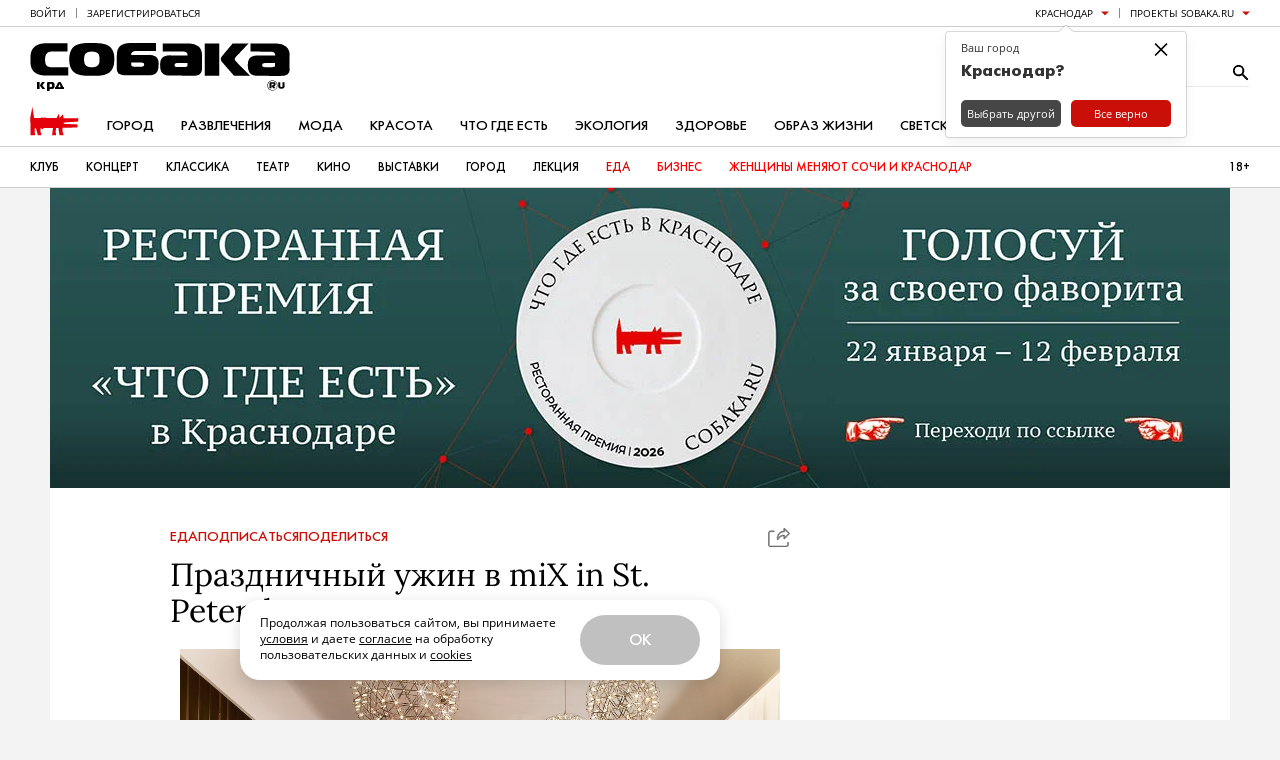

--- FILE ---
content_type: text/html; charset=UTF-8
request_url: https://www.sobaka.ru/krd/events/food/15372
body_size: 166597
content:
<!DOCTYPE html>
<html lang="ru">

<head>
    <!-- jQuery -->
<script src="https://static.sobaka.ru/assets/a9221a71/jquery-2.2.2.min.js"></script>
    
<!-- Site zone -->
<script>
    var siteZone = 'krd';
</script>
    <meta charset="utf-8">
    <meta http-equiv="X-UA-Compatible" content="IE=edge">
    <meta name="viewport" content="width=1180">

    <meta name="referrer" content="strict-origin-when-cross-origin" />
<link rel="canonical" href="https://www.sobaka.ru/events/food/15372" />
<link rel="alternate" href="https://m.sobaka.ru/krd/events/food/15372" media="only screen and (max-width: 640px)" />
<link rel="stylesheet" type="text/css" href="https://static.sobaka.ru/assets/448694d2/widgets/smm/dialog.css" />
<link rel="stylesheet" type="text/css" href="https://static.sobaka.ru/assets/448694d2/widgets/dropdown/index.css" />
<link rel="stylesheet" type="text/css" href="https://static.sobaka.ru/assets/448694d2/widgets/smm/share.css" />
<link rel="stylesheet" type="text/css" href="https://static.sobaka.ru/assets/448694d2/main.css" />
<link rel="stylesheet" type="text/css" href="https://static.sobaka.ru/assets/7a807910/social-icons.css" />
<link rel="stylesheet" type="text/css" href="https://static.sobaka.ru/assets/9ed2a62c/push-subscription.css" />
<link rel="stylesheet" type="text/css" href="https://static.sobaka.ru/assets/448694d2/widgets/city-picker/index.css" />
<link rel="stylesheet" type="text/css" href="https://static.sobaka.ru/assets/448694d2/widgets/typo-report/index.css" />
<script type="text/javascript" src="https://static.sobaka.ru/assets/448694d2/widgets/dropdown/index.js"></script>
<script type="text/javascript" src="https://static.sobaka.ru/assets/b9064d34/comments.js"></script>
<script type="text/javascript" src="https://static.sobaka.ru/assets/a9221a71/intersection-observer-polyfill.js"></script>
<script type="text/javascript" src="https://static.sobaka.ru/assets/a9221a71/object-assign-polyfill.js"></script>
<script type="text/javascript" src="https://static.sobaka.ru/assets/a9221a71/utils.js"></script>
<script type="text/javascript" src="https://static.sobaka.ru/assets/a9221a71/lazy-href.js"></script>
<script type="text/javascript" src="https://static.sobaka.ru/assets/448694d2/main-globals.js"></script>
<script type="text/javascript" src="https://static.sobaka.ru/assets/a9221a71/adriver.core.2.js"></script>
<script type="text/javascript" src="https://static.sobaka.ru/assets/a9221a71/adf.js"></script>
<script type="text/javascript" src="https://static.sobaka.ru/assets/9ed2a62c/push-subscription.js"></script>
<script type="text/javascript" src="https://static.sobaka.ru/assets/448694d2/widgets/city-picker/index.js"></script>
<script type="text/javascript" src="https://static.sobaka.ru/assets/448694d2/widgets/subscribe-form/index.js"></script>
<script type="text/javascript">
/*<![CDATA[*/
var sobaka = {"rubricTags":[],"city":"krd","adReferrer":null,"cities":{"kostroma-jaroslavl-ivanovo":{"name":"\u041a\u043e\u0441\u0442\u0440\u043e\u043c\u0430 \u042f\u0440\u043e\u0441\u043b\u0430\u0432\u043b\u044c \u0418\u0432\u0430\u043d\u043e\u0432\u043e","alias":"kostroma-jaroslavl-ivanovo"},"omsk":{"name":"\u041e\u043c\u0441\u043a","alias":"omsk"},"kursk":{"name":"\u041a\u0443\u0440\u0441\u043a","alias":"kursk"},"belgorod":{"name":"\u0411\u0435\u043b\u0433\u043e\u0440\u043e\u0434","alias":"belgorod"},"nvr":{"name":"\u041d\u043e\u0432\u043e\u0440\u043e\u0441\u0441\u0438\u0439\u0441\u043a","alias":"nvr"},"vlg":{"name":"\u0412\u043e\u043b\u0433\u043e\u0433\u0440\u0430\u0434","alias":"vlg"},"spb":{"name":"\u0421\u0430\u043d\u043a\u0442-\u041f\u0435\u0442\u0435\u0440\u0431\u0443\u0440\u0433","alias":"spb","default":true},"smr":{"name":"\u0421\u0430\u043c\u0430\u0440\u0430","alias":"smr"},"kzn":{"name":"\u041a\u0430\u0437\u0430\u043d\u044c","alias":"kzn"},"krsk":{"name":"\u041a\u0440\u0430\u0441\u043d\u043e\u044f\u0440\u0441\u043a","alias":"krsk"},"ekb":{"name":"\u0415\u043a\u0430\u0442\u0435\u0440\u0438\u043d\u0431\u0443\u0440\u0433","alias":"ekb"},"ufa":{"name":"\u0423\u0444\u0430","alias":"ufa"},"nn":{"name":"\u041d\u0438\u0436\u043d\u0438\u0439 \u041d\u043e\u0432\u0433\u043e\u0440\u043e\u0434","alias":"nn"},"rnd":{"name":"\u0420\u043e\u0441\u0442\u043e\u0432-\u043d\u0430-\u0414\u043e\u043d\u0443","alias":"rnd"},"nsk":{"name":"\u041d\u043e\u0432\u043e\u0441\u0438\u0431\u0438\u0440\u0441\u043a","alias":"nsk"},"chlb":{"name":"\u0427\u0435\u043b\u044f\u0431\u0438\u043d\u0441\u043a","alias":"chlb"},"irk":{"name":"\u0418\u0440\u043a\u0443\u0442\u0441\u043a","alias":"irk"},"hbr":{"name":"\u0425\u0430\u0431\u0430\u0440\u043e\u0432\u0441\u043a","alias":"hbr"},"prm":{"name":"\u041f\u0435\u0440\u043c\u044c","alias":"prm"},"crimea":{"name":"\u041a\u0440\u044b\u043c \u0421\u0435\u0432\u0430\u0441\u0442\u043e\u043f\u043e\u043b\u044c","alias":"crimea"},"stv":{"name":"\u0421\u0442\u0430\u0432\u0440\u043e\u043f\u043e\u043b\u044ce","alias":"stv"},"krd":{"name":"\u041a\u0440\u0430\u0441\u043d\u043e\u0434\u0430\u0440","alias":"krd"},"sochi":{"name":"\u0421\u043e\u0447\u0438","alias":"sochi"},"msk":{"name":"\u041c\u043e\u0441\u043a\u0432\u0430","alias":"msk"}},"captcha":{"sitekey":"ysc1_dqdO9q8VA3zdjKvehDjsf4PlHcg7Al0MeUW9bbjscc148b65"},"debug":false,"isCommercialPage":false};

        (function(window) {
            window.loadMorePostIds = [209016,208989,208129,207819]
        })(window);
    
/*]]>*/
</script>
<title>Специальное меню к женскому дню | Sobaka.ru</title>

    <!-- Required for PWA -->
    <link rel="manifest" href="/manifest.webmanifest" crossorigin="use-credentials">

    <!-- Meta tags -->
<meta property="og:site_name" content="Собака.ru" />

    <meta property="og:title" content="Праздничный ужин в  miX in St. Petersburg " />

    <meta property="og:url" content="http://www.sobaka.ru/krd/events/food/15372" />

    <meta property="og:image" content="https://static.sobaka.ru/images/post/00/01/53/72/_rotator.jpg?v=1384439968" />

    <meta property="og:description" content="Особенное меню и романтическая атмосфера в ресторане Алена Дюкасса в честь Международного женского дня. " />

    <meta name="keywords" content="" />
    <meta name="description" content="Особенное меню и романтическая атмосфера в ресторане Алена Дюкасса в честь Международного женского дня." />
    <!-- Standard favicon -->
<link rel="icon" type="image/x-icon" href="/favicon.ico">

<!-- PNG favicons for better quality -->
<link rel="icon" type="image/png" sizes="32x32" href="/favicon-32x32.png">
<link rel="icon" type="image/png" sizes="16x16" href="/favicon-16x16.png">

<!-- SVG favicon -->
<link rel="icon" type="image/svg+xml" href="/icon.svg">

<!-- Apple Touch Icon -->
<link rel="apple-touch-icon" sizes="180x180" href="/apple-touch-icon.png">
    <!-- Verifications --->
<meta name="pmail-verification" content="754b0fc22569c803b178ddf04e1007e9" />
<meta name="google-site-verification" content="XpLJhBU-trNmqBQIWSvqLj8bOMBtTJ6O0RwrRBQv2zY" />
<meta name="facebook-domain-verification" content="yc9fahaaytehmcoz543a6e5zkkvv34" />
<meta name="yandex-verification" content="ca57a1a2b8fa967a" />
    <!-- RSS --->
<link href="https://www.sobaka.ru/rss/news.xml" rel="alternate" type="application/rss+xml" title="Новости" />
<link href="https://www.sobaka.ru/rss/krd.xml" rel="alternate" type="application/rss+xml" title="Статьи" />
    
<!-- Adriver Global Settings -->
<meta name="adriverDefaults" content='{"sz":"krd","keyword":"geokrd;events","sid":94027,"bt":52,"extid":"6974c1784acd7"}'>
    <!-- Adfox loader -->
<script>window.yaContextCb = window.yaContextCb || []</script>
<script src="https://yandex.ru/ads/system/context.js" async></script>
    <!-- Start VK SDK -->
<script type="text/javascript" src="https://vk.com/js/api/openapi.js?105"></script>
<script type="text/javascript" src="https://vk.com/js/api/share.js?90"></script>

<script type="text/javascript">
    if (typeof VK !== 'undefined') {
        VK.init({apiId: 3991859, onlyWidgets: true});
    }
</script>
<!-- End VK SDK -->
    <div id="acceptCookiesPopup" class="accept-cookies-popup">
    <div class="accept-cookies-popup__container">
        <div class="accept-cookies-popup__content">
            <p>
                Продолжая пользоваться сайтом, вы принимаете <a target="_blank" style="text-decoration: underline" href="https://static.sobaka.ru/uploads/attachment/sobakaru_pdp_policy_v2.pdf?v=2026-01-24" download>условия</a>
                и даете <a target="_blank" style="text-decoration: underline" href="https://static.sobaka.ru/uploads/attachment/sobakaru_pdp_consent.pdf?v=2026-01-24" download>согласие</a> на обработку
                пользовательских данных и <a target="_blank" style="text-decoration: underline" href="https://static.sobaka.ru/uploads/attachment/sobakaru_cookie_policy_v2.pdf?v=2026-01-24" download>cookies</a>
            </p>
            <div class="accept-cookies-popup-actions">
                <button id="acceptCookiesButton">Ok</button>
            </div>
        </div>
    </div>

</div>


<script type="text/javascript">
    (function (siteUtils) {
        const acceptCookiesPopup = document.getElementById('acceptCookiesPopup');
        const cookiesCookieName = 'is_cookies_accepted';
        const acceptCookiesButton = document.getElementById('acceptCookiesButton');

        if (siteUtils.getCookie(cookiesCookieName)) {
            acceptCookiesPopup.style.display = 'none';
        } else {
            acceptCookiesPopup.classList.add('show');

            acceptCookiesButton.addEventListener('click', function () {
                siteUtils.setCookie(cookiesCookieName, 1, {path: '/', expires: 36500, SameSite: 'Strict'})
                acceptCookiesPopup.classList.remove('show');
            });
        }
    })(window.siteUtils);
</script></head>

<body>
    <!-- Social Icons -->
    <svg aria-hidden="true" style="position: absolute; width: 0; height: 0; overflow: hidden;" version="1.1" xmlns="http://www.w3.org/2000/svg" xmlns:xlink="http://www.w3.org/1999/xlink">
    <defs>
        <symbol id="smm-icon-pinterest" viewBox="0 0 24 28">
            <path d="M24 14c0 6.625-5.375 12-12 12-1.188 0-2.312-0.172-3.406-0.5 0.453-0.719 0.969-1.641 1.219-2.562 0 0 0.141-0.531 0.844-3.297 0.406 0.797 1.625 1.5 2.922 1.5 3.859 0 6.484-3.516 6.484-8.234 0-3.547-3.016-6.875-7.609-6.875-5.688 0-8.563 4.094-8.563 7.5 0 2.063 0.781 3.906 2.453 4.594 0.266 0.109 0.516 0 0.594-0.313 0.063-0.203 0.187-0.734 0.25-0.953 0.078-0.313 0.047-0.406-0.172-0.672-0.484-0.578-0.797-1.313-0.797-2.359 0-3.031 2.266-5.75 5.906-5.75 3.219 0 5 1.969 5 4.609 0 3.453-1.531 6.375-3.813 6.375-1.25 0-2.188-1.031-1.891-2.312 0.359-1.516 1.062-3.156 1.062-4.25 0-0.984-0.531-1.813-1.625-1.813-1.281 0-2.312 1.328-2.312 3.109 0 0 0 1.141 0.391 1.906-1.313 5.563-1.547 6.531-1.547 6.531-0.219 0.906-0.234 1.922-0.203 2.766-4.234-1.859-7.187-6.078-7.187-11 0-6.625 5.375-12 12-12s12 5.375 12 12z"></path>
        </symbol>
        <symbol id="smm-icon-telegram" viewBox="0 0 28 28">
            <path d="M10.986 17.711l-0.463 6.515c0.663 0 0.95-0.285 1.294-0.627l3.107-2.969 6.438 4.715c1.181 0.658 2.012 0.312 2.331-1.086l4.226-19.801 0.001-0.001c0.374-1.745-0.631-2.428-1.782-2l-24.838 9.509c-1.695 0.658-1.669 1.603-0.288 2.031l6.35 1.975 14.75-9.229c0.694-0.46 1.325-0.205 0.806 0.254z"></path>
        </symbol>
        <symbol id="smm-icon-instagram" viewBox="0 0 24 28">
            <path d="M16 14c0-2.203-1.797-4-4-4s-4 1.797-4 4 1.797 4 4 4 4-1.797 4-4zM18.156 14c0 3.406-2.75 6.156-6.156 6.156s-6.156-2.75-6.156-6.156 2.75-6.156 6.156-6.156 6.156 2.75 6.156 6.156zM19.844 7.594c0 0.797-0.641 1.437-1.437 1.437s-1.437-0.641-1.437-1.437 0.641-1.437 1.437-1.437 1.437 0.641 1.437 1.437zM12 4.156c-1.75 0-5.5-0.141-7.078 0.484-0.547 0.219-0.953 0.484-1.375 0.906s-0.688 0.828-0.906 1.375c-0.625 1.578-0.484 5.328-0.484 7.078s-0.141 5.5 0.484 7.078c0.219 0.547 0.484 0.953 0.906 1.375s0.828 0.688 1.375 0.906c1.578 0.625 5.328 0.484 7.078 0.484s5.5 0.141 7.078-0.484c0.547-0.219 0.953-0.484 1.375-0.906s0.688-0.828 0.906-1.375c0.625-1.578 0.484-5.328 0.484-7.078s0.141-5.5-0.484-7.078c-0.219-0.547-0.484-0.953-0.906-1.375s-0.828-0.688-1.375-0.906c-1.578-0.625-5.328-0.484-7.078-0.484zM24 14c0 1.656 0.016 3.297-0.078 4.953-0.094 1.922-0.531 3.625-1.937 5.031s-3.109 1.844-5.031 1.937c-1.656 0.094-3.297 0.078-4.953 0.078s-3.297 0.016-4.953-0.078c-1.922-0.094-3.625-0.531-5.031-1.937s-1.844-3.109-1.937-5.031c-0.094-1.656-0.078-3.297-0.078-4.953s-0.016-3.297 0.078-4.953c0.094-1.922 0.531-3.625 1.937-5.031s3.109-1.844 5.031-1.937c1.656-0.094 3.297-0.078 4.953-0.078s3.297-0.016 4.953 0.078c1.922 0.094 3.625 0.531 5.031 1.937s1.844 3.109 1.937 5.031c0.094 1.656 0.078 3.297 0.078 4.953z"></path>
        </symbol>
        <symbol id="smm-icon-twitter" viewBox="0 0 26 28">
            <path d="M25.312 6.375c-0.688 1-1.547 1.891-2.531 2.609 0.016 0.219 0.016 0.438 0.016 0.656 0 6.672-5.078 14.359-14.359 14.359-2.859 0-5.516-0.828-7.75-2.266 0.406 0.047 0.797 0.063 1.219 0.063 2.359 0 4.531-0.797 6.266-2.156-2.219-0.047-4.078-1.5-4.719-3.5 0.313 0.047 0.625 0.078 0.953 0.078 0.453 0 0.906-0.063 1.328-0.172-2.312-0.469-4.047-2.5-4.047-4.953v-0.063c0.672 0.375 1.453 0.609 2.281 0.641-1.359-0.906-2.25-2.453-2.25-4.203 0-0.938 0.25-1.797 0.688-2.547 2.484 3.062 6.219 5.063 10.406 5.281-0.078-0.375-0.125-0.766-0.125-1.156 0-2.781 2.25-5.047 5.047-5.047 1.453 0 2.766 0.609 3.687 1.594 1.141-0.219 2.234-0.641 3.203-1.219-0.375 1.172-1.172 2.156-2.219 2.781 1.016-0.109 2-0.391 2.906-0.781z"></path>
        </symbol>
        <symbol id="smm-icon-facebook" viewBox="0 0 16 28">
            <path d="M14.984 0.187v4.125h-2.453c-1.922 0-2.281 0.922-2.281 2.25v2.953h4.578l-0.609 4.625h-3.969v11.859h-4.781v-11.859h-3.984v-4.625h3.984v-3.406c0-3.953 2.422-6.109 5.953-6.109 1.687 0 3.141 0.125 3.563 0.187z"></path>
        </symbol>
        <symbol id="smm-icon-vk" viewBox="0 0 31 28">
            <path d="M29.953 8.125c0.234 0.641-0.5 2.141-2.344 4.594-3.031 4.031-3.359 3.656-0.859 5.984 2.406 2.234 2.906 3.313 2.984 3.453 0 0 1 1.75-1.109 1.766l-4 0.063c-0.859 0.172-2-0.609-2-0.609-1.5-1.031-2.906-3.703-4-3.359 0 0-1.125 0.359-1.094 2.766 0.016 0.516-0.234 0.797-0.234 0.797s-0.281 0.297-0.828 0.344h-1.797c-3.953 0.25-7.438-3.391-7.438-3.391s-3.813-3.938-7.156-11.797c-0.219-0.516 0.016-0.766 0.016-0.766s0.234-0.297 0.891-0.297l4.281-0.031c0.406 0.063 0.688 0.281 0.688 0.281s0.25 0.172 0.375 0.5c0.703 1.75 1.609 3.344 1.609 3.344 1.563 3.219 2.625 3.766 3.234 3.437 0 0 0.797-0.484 0.625-4.375-0.063-1.406-0.453-2.047-0.453-2.047-0.359-0.484-1.031-0.625-1.328-0.672-0.234-0.031 0.156-0.594 0.672-0.844 0.766-0.375 2.125-0.391 3.734-0.375 1.266 0.016 1.625 0.094 2.109 0.203 1.484 0.359 0.984 1.734 0.984 5.047 0 1.062-0.203 2.547 0.562 3.031 0.328 0.219 1.141 0.031 3.141-3.375 0 0 0.938-1.625 1.672-3.516 0.125-0.344 0.391-0.484 0.391-0.484s0.25-0.141 0.594-0.094l4.5-0.031c1.359-0.172 1.578 0.453 1.578 0.453z"></path>
        </symbol>
        <symbol id="smm-icon-max" viewBox="0 0 28 28">
            <g transform="scale(0.087115)">
                <path fill-rule="evenodd" clip-rule="evenodd" d="M164.0085602,318.8161011 c-31.5135651,0-46.1585617-4.6004944-71.614769-23.002594c-16.1018295,20.7023315-67.0909348,36.8808594-69.3145142,9.2010498 c0-20.7790222-4.6005192-38.337677-9.8144436-57.5065155C7.054132,223.8920135,0,197.5923615,0,159.484726 C0,68.4710846,74.6817856,0,163.1651459,0c88.5600128,0,157.9512177,71.8448029,157.9512177,160.3281403 C321.4136047,247.443161,251.1228333,318.3513794,164.0085602,318.8161011z M165.3120422,78.6689148 c-43.0915375-2.2235794-76.6753464,27.6031265-84.112854,74.3750916 c-6.1340332,38.7210541,4.7538681,85.8764038,14.0315857,88.3300018 c4.4471664,1.0734558,15.6417694-7.9742432,22.6192245-14.9516907 c11.5375748,7.9704437,24.9729691,12.7574768,38.9510727,13.8782349 c44.6499329,2.1477356,82.80159-31.8444214,85.7997131-76.4453125c1.7453156-44.6953049-32.6325836-82.551918-77.2887573-85.109642 L165.3120422,78.6689148z"/>
            </g>
        </symbol>
        <symbol id="smm-icon-odnoklassniki" viewBox="0 0 20 28">
            <path d="M10 14.172c-3.906 0-7.094-3.172-7.094-7.078 0-3.922 3.187-7.094 7.094-7.094s7.094 3.172 7.094 7.094c0 3.906-3.187 7.078-7.094 7.078zM10 3.594c-1.922 0-3.484 1.563-3.484 3.5 0 1.922 1.563 3.484 3.484 3.484s3.484-1.563 3.484-3.484c0-1.937-1.563-3.5-3.484-3.5zM18.172 15.031c0.688 1.406-0.094 2.078-1.875 3.234-1.5 0.953-3.563 1.328-4.922 1.469l1.141 1.125 4.172 4.172c0.625 0.641 0.625 1.672 0 2.297l-0.187 0.203c-0.641 0.625-1.672 0.625-2.312 0-1.047-1.062-2.578-2.594-4.172-4.188l-4.172 4.188c-0.641 0.625-1.672 0.625-2.297 0l-0.187-0.203c-0.641-0.625-0.641-1.656 0-2.297 1.062-1.062 2.578-2.594 4.172-4.172l1.125-1.125c-1.344-0.141-3.437-0.5-4.953-1.469-1.781-1.156-2.562-1.828-1.875-3.234 0.406-0.797 1.516-1.469 2.984-0.313 0 0 1.984 1.578 5.187 1.578s5.187-1.578 5.187-1.578c1.469-1.156 2.578-0.484 2.984 0.313z"></path>
        </symbol>
        <symbol id="smm-icon-tamtam" viewBox="0 0 28 28">
            <path d="M11.282 24.124l-3.514 2.37c-0.356 0.241-0.646 0.086-0.647-0.342l-0.008-3.785c-3.184-2.166-5.247-5.772-5.248-9.86v-0c-0.014-6.566 5.26-11.897 11.782-11.911 6.518-0.011 11.814 5.298 11.829 11.863 0.013 6.565-5.263 11.896-11.782 11.909-0.010 0-0.023 0-0.035 0-0.842 0-1.663-0.089-2.454-0.257l0.077 0.014zM19.067 12.843l-10.791 0.022c0.005 3 2.425 5.428 5.406 5.422 2.979-0.006 5.39-2.444 5.385-5.444z"></path>
        </symbol>
        <symbol id="smm-icon-rss" viewBox="0 0 22 28">
            <path d="M6 21c0 1.656-1.344 3-3 3s-3-1.344-3-3 1.344-3 3-3 3 1.344 3 3zM14 22.922c0.016 0.281-0.078 0.547-0.266 0.75-0.187 0.219-0.453 0.328-0.734 0.328h-2.109c-0.516 0-0.938-0.391-0.984-0.906-0.453-4.766-4.234-8.547-9-9-0.516-0.047-0.906-0.469-0.906-0.984v-2.109c0-0.281 0.109-0.547 0.328-0.734 0.172-0.172 0.422-0.266 0.672-0.266h0.078c3.328 0.266 6.469 1.719 8.828 4.094 2.375 2.359 3.828 5.5 4.094 8.828zM22 22.953c0.016 0.266-0.078 0.531-0.281 0.734-0.187 0.203-0.438 0.313-0.719 0.313h-2.234c-0.531 0-0.969-0.406-1-0.938-0.516-9.078-7.75-16.312-16.828-16.844-0.531-0.031-0.938-0.469-0.938-0.984v-2.234c0-0.281 0.109-0.531 0.313-0.719 0.187-0.187 0.438-0.281 0.688-0.281h0.047c5.469 0.281 10.609 2.578 14.484 6.469 3.891 3.875 6.188 9.016 6.469 14.484z"></path>
        </symbol>
        <symbol id="smm-icon-mymailru" viewBox="0 0 28 28">
            <path d="M11.416 8.24c0 1.070-0.868 1.938-1.938 1.938s-1.938-0.868-1.938-1.938c0-1.070 0.868-1.938 1.938-1.938s1.938 0.868 1.938 1.938z"></path>
            <path d="M20.461 8.24c0 1.070-0.868 1.938-1.938 1.938s-1.938-0.868-1.938-1.938c0-1.070 0.868-1.938 1.938-1.938s1.938 0.868 1.938 1.938z"></path>
            <path d="M3.479 21.035c-0.643-0.001-1.164-0.523-1.164-1.167 0-0.229 0.066-0.443 0.18-0.623l-0.003 0.005 2.928-4.683c0.212-0.315 0.568-0.52 0.971-0.52 0.644 0 1.167 0.522 1.167 1.167 0 0.217-0.059 0.421-0.163 0.595l0.003-0.005-2.928 4.684c-0.209 0.331-0.574 0.548-0.989 0.548-0.001 0-0.001 0-0.002 0h0z"></path>
            <path d="M13.989 21.843c-0.010 0-0.021 0-0.033 0-3.715 0-7.023-1.747-9.146-4.464l-0.019-0.026 1.839-1.437c1.724 2.196 4.379 3.594 7.36 3.594 2.979 0 5.632-1.396 7.341-3.569l0.015-0.020 1.838 1.436c-2.142 2.741-5.449 4.486-9.162 4.486-0.011 0-0.022-0-0.033-0h0.002z"></path>
            <path d="M24.512 21.035c-0.001 0-0.002 0-0.004 0-0.415 0-0.779-0.216-0.985-0.542l-0.003-0.005-2.928-4.684c-0.111-0.175-0.177-0.389-0.177-0.618 0-0.644 0.522-1.167 1.167-1.167 0.415 0 0.78 0.217 0.987 0.544l0.003 0.005 2.928 4.683c0.111 0.175 0.177 0.389 0.177 0.618 0 0.644-0.522 1.166-1.165 1.167h-0z"></path>
        </symbol>
        <symbol id="smm-icon-viber" viewBox="0 0 28 28">
            <path d="M11.083 0.914c-1.556 0.156-3.675 0.719-4.978 1.322-3.189 1.458-4.453 4.006-4.686 9.333-0.156 4.219 0.311 6.747 1.692 8.789 0.836 1.264 2.081 2.256 3.481 2.781l0.894 0.35 0.058 1.769c0.058 1.614 0.097 1.789 0.525 2.081 0.622 0.408 0.914 0.233 2.547-1.556l1.342-1.419 3.111-0.117c7.233-0.253 10.208-2.139 11.297-7.136 0.447-2.003 0.467-7.156 0.039-9.061-0.603-2.644-2.042-4.686-3.986-5.678-2.431-1.244-7.311-1.886-11.336-1.458zM17.889 2.994c3.247 0.603 4.9 1.575 5.833 3.481 0.875 1.808 1.225 3.967 1.089 6.942-0.136 2.703-0.311 3.675-0.933 4.997-1.186 2.528-3.753 3.656-8.925 3.908l-2.644 0.136-1.789 2.081c-0.992 1.167-1.886 2.1-1.983 2.1s-0.175-1.089-0.175-2.411v-2.431l-1.031-0.467c-2.839-1.283-4.025-3.753-4.025-8.303 0-6.494 1.692-8.983 6.806-10.014 1.672-0.331 5.95-0.35 7.778-0.019z"></path>
            <path d="M13.611 5.931c0 0.194 0.194 0.292 0.525 0.292 1.011 0 2.742 0.622 3.675 1.342 1.206 0.894 2.178 2.722 2.353 4.356 0.117 1.147 0.369 1.556 0.661 1.089 0.233-0.369 0-2.003-0.467-3.286-0.544-1.478-2.178-3.092-3.694-3.656-1.342-0.506-3.053-0.583-3.053-0.136z"></path>
            <path d="M8.128 7.194c-1.206 1.244-1.225 1.847-0.194 3.889 1.536 3.053 3.131 4.939 5.522 6.533 1.4 0.933 4.025 2.217 4.531 2.217 0.953 0 2.431-1.458 2.431-2.392 0-0.525-0.894-1.4-2.333-2.256-0.933-0.564-1.186-0.525-2.022 0.292-0.778 0.758-0.992 0.758-2.372-0.019-0.992-0.583-2.139-1.847-2.625-2.897-0.486-1.069-0.467-1.167 0.233-1.828 0.389-0.369 0.622-0.758 0.622-1.089 0-0.894-1.964-3.422-2.644-3.422-0.117 0-0.622 0.428-1.147 0.972z"></path>
            <path d="M14.194 7.642c0 0.156 0.408 0.369 1.031 0.506 1.789 0.389 3.228 2.022 3.247 3.656 0 0.447 0.097 0.642 0.292 0.642 0.214 0 0.292-0.233 0.292-0.933 0-1.4-0.953-2.878-2.314-3.578-1.128-0.583-2.547-0.739-2.547-0.292z"></path>
            <path d="M14.817 9.469c0.039 0.175 0.331 0.389 0.681 0.486 0.7 0.175 1.225 0.797 1.225 1.458 0 0.272 0.117 0.447 0.292 0.447 0.214 0 0.292-0.214 0.292-0.7 0-0.933-1.031-2.022-1.944-2.022-0.467 0-0.603 0.078-0.544 0.331z"></path>
        </symbol>
        <symbol id="smm-icon-yandex_messenger" viewBox="0 0 28 28">
            <path d="M6.519 1.919c-0.291 0.11-0.537 0.317-0.68 0.589-0.084 0.168-0.104 0.518-0.117 2.37l-0.007 2.175 10.799 3.218c5.943 1.767 10.851 3.231 10.903 3.25 0.188 0.078 0.097-0.13-0.181-0.389-0.175-0.168-1.185-0.764-2.674-1.586-1.314-0.732-5.27-2.946-8.799-4.927s-6.869-3.859-7.426-4.176c-1.107-0.615-1.373-0.693-1.819-0.524z"></path>
            <path d="M3.599 6.684c-0.22 0.065-0.589 0.408-0.725 0.66-0.052 0.097-0.091 0.324-0.091 0.505 0 0.311 0.123 0.576 1.463 3.237l1.463 2.894-1.463 2.92c-1.334 2.661-1.463 2.952-1.463 3.25 0 0.628 0.389 1.094 0.965 1.152 0.453 0.039 2.046-0.389 1.988-0.537-0.019-0.058 0.252-0.162 0.887-0.349 0.505-0.149 5.406-1.593 10.89-3.198 7.931-2.331 9.977-2.952 9.99-3.043 0.019-0.104-0.609-0.11-10.858-0.11-9.634 0-10.883-0.013-10.883-0.097s1.25-0.097 10.883-0.097c8.313 0 10.877-0.019 10.858-0.078-0.013-0.039-4.888-1.522-10.832-3.296-5.943-1.767-10.851-3.25-10.909-3.289-0.194-0.142-0.563-0.278-1.159-0.434-0.647-0.168-0.719-0.175-1.003-0.091z"></path>
            <path d="M27.6 14c0 0.162 0.013 0.227 0.026 0.142 0.013-0.078 0.013-0.207 0-0.291-0.013-0.078-0.026-0.013-0.026 0.149z"></path>
            <path d="M27.224 14.537c-0.104 0.039-4.972 1.47-10.812 3.185l-10.618 3.121-0.052 0.609c-0.026 0.337-0.032 1.353-0.007 2.26 0.045 1.923 0.052 1.949 0.647 2.24 0.278 0.136 0.414 0.168 0.66 0.142 0.343-0.032-0.408 0.375 9.401-5.134 3.438-1.929 7.238-4.059 8.443-4.733 2.046-1.139 2.629-1.515 2.629-1.703 0-0.084-0.032-0.084-0.291 0.013z"></path>
        </symbol>
        <symbol id="smm-icon-yandex_zen" viewBox="0 0 28 28">
            <path d="M17 18h-1l-3 7-2 3a7 7 0 01-4 0c-1-1 0-3 1-3l4-8c-3-1-5-6-4-11 1-3 3-5 7-6h6v28h-4V18zm0-4V4a4 4 0 00-3 0c-3 2-3 10 3 10z"></path>
        </symbol>
        <symbol id="smm-icon-yandex_market" viewBox="0 0 28 28">
            <path d="m7.125 7.625-12.25 16 3.25 3.75 9.125-12L6.375 22l5.125 1.75 6.125-10c-.25 1.875-.75 6.125 3.375 7.375 6.375 2 12-9.625 14.625-15.375l-3.75-2C29 9.75 24.5 16.5 22.75 16s-.125-6.125.875-9.75L18 4.375l-6.75 11 .875-6-5-1.75Z"></path>
        </symbol>
        <symbol id="smm-icon-envelope" viewBox="0 0 28 28">
            <path d="M25.2 2.8c1.546 0 2.8 1.254 2.8 2.8v0 16.8c0 1.546-1.254 2.8-2.8 2.8v0h-22.4c-1.546 0-2.8-1.254-2.8-2.8v0-16.8c0-1.54 1.26-2.8 2.8-2.8h22.4zM19.082 15.54l8.918 6.86v-2.8l-7.168-5.46 7.168-5.74v-2.8l-14 11.2-14-11.2v2.8l7.168 5.74-7.168 5.46v2.8l8.918-6.86 5.082 4.060 5.082-4.060z"></path>
        </symbol>
        <symbol id="smm-icon-get-pocket" viewBox="0 0 27 28">
            <path d="M24.453 2c1.359 0 2.422 1.094 2.422 2.438v8.109c0 7.484-5.984 13.453-13.422 13.453-7.469 0-13.453-5.969-13.453-13.453v-8.109c0-1.328 1.109-2.438 2.438-2.438h22.016zM13.453 18.625c0.469 0 0.938-0.187 1.281-0.516l6.312-6.062c0.359-0.344 0.578-0.828 0.578-1.328 0-1.016-0.828-1.844-1.844-1.844-0.484 0-0.938 0.187-1.281 0.516l-5.047 4.844-5.047-4.844c-0.344-0.328-0.797-0.516-1.266-0.516-1.016 0-1.844 0.828-1.844 1.844 0 0.5 0.203 0.984 0.562 1.328l6.328 6.062c0.328 0.328 0.797 0.516 1.266 0.516z"></path>
        </symbol>
        <symbol id="smm-icon-link" viewBox="0 0 28 28">
            <path d="M12.038 17.384c-0.364 0-0.728-0.139-1.005-0.416-2.601-2.601-2.601-6.834 0-9.436l5.25-5.25c1.26-1.26 2.936-1.954 4.718-1.954s3.458 0.694 4.718 1.954c2.601 2.601 2.601 6.834 0 9.436l-2.4 2.4c-0.555 0.555-1.456 0.555-2.011 0s-0.555-1.456 0-2.011l2.4-2.4c1.493-1.493 1.493-3.921 0-5.414-0.723-0.723-1.684-1.121-2.707-1.121s-1.984 0.398-2.707 1.121l-5.25 5.25c-1.493 1.493-1.493 3.921 0 5.414 0.555 0.555 0.555 1.456 0 2.011-0.278 0.278-0.642 0.416-1.005 0.416z"></path>
            <path d="M7 27.672c-1.782 0-3.458-0.694-4.718-1.954-2.601-2.601-2.601-6.834 0-9.436l2.4-2.4c0.555-0.555 1.456-0.555 2.011 0s0.555 1.456 0 2.011l-2.4 2.4c-1.493 1.493-1.493 3.921 0 5.414 0.723 0.723 1.684 1.121 2.707 1.121s1.984-0.398 2.707-1.121l5.25-5.25c1.493-1.493 1.493-3.921 0-5.414-0.555-0.555-0.555-1.456 0-2.011s1.456-0.555 2.011 0c2.601 2.601 2.601 6.834 0 9.435l-5.25 5.25c-1.26 1.26-2.936 1.954-4.718 1.954z"></path>
        </symbol>
        <symbol id="smm-icon-google" viewBox="0 0 28 28">
            <path d="M14.279 11.998v4.802h7.941c-0.323 2.062-2.401 6.038-7.941 6.038-4.78 0-8.679-3.959-8.679-8.838s3.899-8.837 8.679-8.837c2.718 0 4.539 1.159 5.578 2.16l3.801-3.659c-2.439-2.286-5.6-3.664-9.379-3.664-7.738 0-14 6.262-14 14s6.262 14 14 14c8.077 0 13.442-5.682 13.442-13.677 0-0.919-0.098-1.619-0.219-2.319l-13.223-0.005z"></path>
        </symbol>
        <symbol id="smm-icon-whatsapp" viewBox="0 0 28 28">
            <path d="M23.871 4.069c-2.62-2.625-6.103-4.069-9.816-4.069-7.645 0-13.869 6.223-13.869 13.874 0 2.445 0.64 4.834 1.854 6.934l-1.969 7.191 7.355-1.93c2.029 1.105 4.309 1.69 6.628 1.69h0.005c0 0 0 0 0 0 7.645 0 13.874-6.223 13.874-13.874 0-3.708-1.444-7.191-4.063-9.816zM14.060 25.419v0c-2.073 0-4.102-0.558-5.873-1.608l-0.421-0.252-4.364 1.143 1.165-4.255-0.273-0.438c-1.159-1.832-1.766-3.954-1.766-6.136 0-6.36 5.173-11.534 11.539-11.534 3.079 0 5.977 1.203 8.154 3.38 2.177 2.182 3.374 5.075 3.374 8.159-0.005 6.366-5.179 11.539-11.534 11.539zM20.382 16.778c-0.345-0.175-2.051-1.012-2.368-1.127s-0.547-0.175-0.782 0.175c-0.23 0.345-0.897 1.127-1.099 1.362-0.202 0.23-0.405 0.263-0.749 0.088s-1.466-0.541-2.789-1.723c-1.028-0.919-1.728-2.056-1.93-2.401s-0.022-0.536 0.153-0.705c0.159-0.153 0.345-0.405 0.52-0.607s0.23-0.345 0.345-0.58c0.115-0.23 0.060-0.432-0.027-0.607s-0.782-1.881-1.066-2.576c-0.279-0.678-0.569-0.585-0.782-0.596-0.202-0.011-0.432-0.011-0.662-0.011s-0.607 0.087-0.924 0.432c-0.317 0.345-1.214 1.187-1.214 2.893s1.241 3.352 1.416 3.588c0.175 0.23 2.445 3.735 5.923 5.234 0.826 0.355 1.471 0.569 1.974 0.733 0.831 0.262 1.586 0.224 2.182 0.137 0.667-0.098 2.051-0.837 2.341-1.646s0.29-1.504 0.202-1.646c-0.082-0.153-0.312-0.241-0.662-0.416z"></path>
        </symbol>
        <symbol id="smm-icon-azbuka_vkusa" viewBox="0 0 28 28">
            <path d="M17.446 19.999c0-.968 1.22-2.158 3.766-2.158.149 0 .298 0 .462.014-.194 1.861-1.668 3.126-3.097 3.126-.684 0-1.131-.327-1.131-.982ZM12.504 9.862h.03l-.79 7.324a20.11 20.11 0 0 0-2.62-.581l3.38-6.743Zm-5.523 6.58c-1.89 0-3.87.476-4.897 1.607a7.253 7.253 0 0 1-.834-3.528c0-3.26 2.114-6.297 6.193-8.217l-.521-1.101C2.144 7.376 0 10.963 0 14.536c0 1.682.402 3.305 1.444 4.853-.03.178-.045.342-.045.52 0 1.296.804 2.233 2.486 2.233 1.757 0 3.245-1.205 4.153-3.602h-1.31c-.655 1.593-1.726 2.427-2.843 2.427-.863 0-1.25-.402-1.25-1.057 0-1.132 1.37-2.278 4.361-2.278 1.563 0 3.126.253 4.615.73l-.209 2.01h1.221L13.77 9.563c.7-.149 1.414-.223 2.129-.223 2.68 0 3.409.952 3.409 1.98 0 1.37-1.117 2.307-3.781 2.62l.402-3.692-1.206.044-1.072 10.078h1.22l.537-5.106a11.032 11.032 0 0 1 2.783-.402c1.801 0 3.022.73 3.38 1.831-.12-.015-.239-.015-.373-.015-3.468 0-5.001 1.772-5.001 3.335 0 1.384 1.027 2.143 2.352 2.143 1.935 0 4.019-1.563 4.316-4.123a8.53 8.53 0 0 1 2.501 1.027c-2.084 3.111-6.311 5.15-11.372 5.15-2.486 0-5.597-.535-7.652-1.964l-.64 1.027c2.025 1.473 5.27 2.158 8.292 2.158C22.209 25.432 28 20.565 28 14.536 28 8.209 21.703 3.64 14.007 3.64c-.476 0-.803.014-1.265.044l.12 1.206c.371-.015.758-.03 1.13-.03 6.878 0 12.758 4.168 12.758 9.661a8.12 8.12 0 0 1-.79 3.498c-.773-.506-1.905-.967-3.11-1.19-.254-1.474-1.46-2.725-3.796-2.963a2.902 2.902 0 0 0 1.503-2.56c0-1.89-1.325-3.156-4.66-3.156-.669 0-1.339.06-1.994.164l.134-1.295-1.22-.313-1.072 2.114c-1.727.506-3.409 1.235-4.391 1.801l.55 1.057c.998-.521 2.04-.968 3.097-1.355l-3.082 6.148c-.327-.015-.625-.03-.938-.03ZM11.76 5.484c0 .968-.64 1.608-1.593 1.608-.893 0-1.86-.55-1.86-2.426a9.024 9.024 0 0 1 .282-2.1c1.667.403 3.17 1.594 3.17 2.918Z"/>
        </symbol>
        <symbol id="smm-icon-wildberries" viewBox="0 0 28 28">
            <path d="M0 7.533c.744.015 1.488 0 2.218 0 .875 3.225 1.736 6.464 2.597 9.688.029.117.058.248.102.365.087-.19.117-.38.175-.584l2.32-7.966c.146-.496.277-1.007.452-1.503.657.015 1.299 0 1.955.015.86 2.976 1.722 5.967 2.583 8.944.102.364.218.73.306 1.108.015-.029.044-.072.058-.102.89-3.312 1.78-6.638 2.67-9.95h2.233c-.292.963-.555 1.94-.832 2.903-.788 2.772-1.561 5.53-2.349 8.302-.175.57-.306 1.153-.496 1.707-.788-.014-1.59 0-2.378 0-.088.015-.088-.087-.102-.146-.905-3.093-1.795-6.186-2.685-9.28-.131.351-.204.716-.321 1.08-.802 2.773-1.62 5.545-2.422 8.317l-.015.03c-.817.014-1.634 0-2.436 0-.306-.993-.57-1.985-.846-2.992C1.853 14.201.934 10.933.015 7.665.015 7.62 0 7.577 0 7.533Zm18.588.015h5.165a3.772 3.772 0 0 1 1.94.496c.613.365 1.153.905 1.474 1.546.306.642.394 1.357.306 2.058a3.088 3.088 0 0 1-.831 1.721c-.132.146-.292.263-.438.394.54.292 1.021.715 1.342 1.255.292.481.438 1.036.452 1.59.015.613-.073 1.24-.364 1.795a3.694 3.694 0 0 1-1.226 1.371 3.677 3.677 0 0 1-1.634.628c-.409.058-.817.044-1.24.044h-2.918c-.671 0-1.357.014-2.028-.015.014-3.983 0-7.98 0-11.964v-.92Zm2.13 1.97c-.03.13-.015.262-.015.379v3.035H23.3c.263 0 .526.014.788-.044.307-.058.584-.219.803-.452.612-.613.642-1.707.058-2.364a1.645 1.645 0 0 0-1.167-.554c-1.021 0-2.043.014-3.064 0Zm-.015 5.325v1.984c0 .54-.014 1.094.015 1.634.948-.014 1.897 0 2.845 0 .365 0 .759.03 1.109-.087a1.768 1.768 0 0 0 1.138-1.24 1.852 1.852 0 0 0-.19-1.416 1.728 1.728 0 0 0-1.56-.875c-1.11 0-2.233-.015-3.357 0Z"/>
        </symbol>
        <symbol id="smm-icon-ozon" viewBox="0 0 28 28">
            <path fill-rule="nonzero" d="m11.867 16.259-2.327.647 1.878-4.757a.207.207 0 0 0-.117-.266.204.204 0 0 0-.13-.007l-4.297 1.196a.715.715 0 0 0-.496.878c.105.377.5.6.878.495l1.931-.537L7.3 18.672a.204.204 0 0 0 .113.267.18.18 0 0 0 .133.005l4.7-1.307a.714.714 0 0 0-.381-1.374l-.001-.003.003-.001Zm13.837-8.425c-.378.106-.6.5-.496.878l.641 2.306-4.53-1.913a.203.203 0 0 0-.277.243l1.317 4.737a.713.713 0 0 0 1.374-.382l-.641-2.306 4.531 1.917a.207.207 0 0 0 .28-.245l-1.317-4.74c-.11-.38-.5-.6-.882-.495M17.1 14.943c-1.572.437-2.974-.064-3.18-.805-.206-.74.74-1.895 2.308-2.331 1.571-.437 2.974.064 3.18.805.206.74-.733 1.893-2.308 2.33m-1.254-4.509c-2.273.632-3.752 2.462-3.3 4.087.452 1.626 2.663 2.429 4.936 1.797 2.273-.632 3.752-2.462 3.3-4.087-.453-1.626-2.664-2.43-4.936-1.797M3.582 18.706A1.63 1.63 0 1 1 4.713 16.7l.001.003a1.63 1.63 0 0 1-1.132 2.004m-1.255-4.513A3.058 3.058 0 0 0 .2 17.953a3.058 3.058 0 0 0 3.76 2.128 3.058 3.058 0 0 0 2.128-3.76l-.001-.004a3.057 3.057 0 0 0-3.76-2.124"/>
        </symbol>
        <symbol id="smm-icon-samokat" viewBox="0 0 28 28">
            <path d="M16.162 10.38c1.258-.164 2.59.11 3.647.821 1.131.748 1.97 1.951 2.244 3.283.31 1.459 0 3.063-.912 4.249-.857 1.148-2.17 1.933-3.593 2.079-1.678.218-3.429-.42-4.578-1.642a5.14 5.14 0 0 1-1.423-4.048c.22-2.407 2.244-4.45 4.615-4.741ZM4.088 5.658C1.443 8.265-.07 11.967.002 15.67h5.8c.019.602.073 1.204.183 1.787.602 3.392 2.954 6.383 6.055 7.86 3.32 1.623 7.441 1.44 10.615-.474 2.881-1.696 4.906-4.76 5.27-8.079.402-3.684-.838-7.513-3.264-10.303-2.39-2.79-5.91-4.577-9.575-4.833-4.013-.328-8.153 1.186-10.998 4.03Z"/>
        </symbol>
        <symbol id="smm-icon-podpisnie" viewBox="0 0 28 28">
            <path d="M25.744 3.609c1.362.556 2.284 1.771 2.255 3.748-.278.264-.073.323-.249.63-.337.6-1.567 1.494-2.255 1.743-.542.205-1.86.088-2.255.38-.352.454-.132 2.036-.132 2.754v7.248c.249.41.498.835.747 1.245.366.264 1.171.234 1.376.63.278.337.073 1.142 0 1.493-.527.323-.952.791-1.742.88-2.592.263-4.672-1.172-5.243-2.871v-.879c-.44-1.713-.132-4.305-.132-6.253 0-.776.132-3.807 0-3.998-.044-.131-.088-.248-.132-.38h-7.497v.249c-.235.336-.132 2.313-.132 3.25 0 2.944.454 6.034-.996 7.498-.732.733-3.002 1.802-4.496 1.377h-.746c-.293-.205-.586-.41-.879-.63v-1.376c.307-.132.615-.381.879-.498h.38c.337-.381.674-.747.996-1.128v-8.625h-.249c-.366-.278-1.493-.103-1.874 0-.586.161-1.07.044-1.626.249-.293.102-.747.644-1.244.498-.205-.059-.337-.381-.498-.498.57-1.274 1.303-2.504 2.504-3.12 1.274-.658 3.705-.497 5.623-.497 3.134 0 6.56.132 9.87.132 1.684 0 3.515.175 4.877-.25.805-.248 1.742-.937 2.123-1.625.132-.41.249-.835.38-1.245.074-.102.264-.044.367-.131Z"/>
        </symbol>
        <symbol id="smm-icon-vse-svobodny" viewBox="0 0 28 28">
            <path d="m22.03 21.08c-0.28 0.04-0.55 0.16-0.83 0.2-0.56 0.09-1.12-0.11-1.65-0.31-1.12-0.42-2.24-0.84-3.35-1.26 0.06 0.02 0.44-0.24 0.52-0.27 0.2-0.09 0.4-0.16 0.61-0.21 0.38-0.1 0.78-0.15 1.17-0.19 0.11-0.01 0.22 0 0.32 0.01 0.21 0.03 0.41 0.13 0.62 0.15 0.24 0.02 0.45-0.1 0.69-0.1 0.2 0 0.62 0.04 0.77 0.16 0.21 0.16 0.27 0.49 0.43 0.69 0.23 0.29 0.64 0.41 1 0.3 0.35-0.11 0.62-0.45 0.65-0.81 0.03-0.37-0.19-0.74-0.52-0.9-0.29-0.14-1.02-0.25-0.89-0.73 0.07-0.24 0.08-0.45-0.09-0.67-0.28-0.37-0.72-0.23-1.11-0.21-0.34 0.02-0.48 0.23-0.7 0.45-0.18 0.17-0.53 0.27-0.76 0.35-0.19 0.07-0.38 0.08-0.58 0.14-0.31 0.1-0.61 0.2-0.93 0.27-0.33 0.07-0.65 0.2-0.97 0.28-0.16 0.04-0.3 0.09-0.45 0.15-0.21 0.08-0.36 0.16-0.58 0.19-0.22 0.02-0.44 0.11-0.64 0.19-0.41 0.16-0.94-0.08-1.35-0.2-1.13-0.32-2.26-0.64-3.39-0.96-0.4-0.11-0.8-0.23-1.16-0.44-0.08-0.04-0.15-0.09-0.22-0.14-0.15-0.1-0.3-0.2-0.47-0.26-0.27-0.08-0.57-0.07-0.83 0.05-0.16 0.07-0.35 0.23-0.37 0.42s0.17 0.3 0.19 0.48c0.05 0.4-0.44 0.46-0.71 0.54-0.33 0.1-0.58 0.31-0.73 0.62-0.17 0.33-0.07 0.64 0.18 0.89 0.39 0.4 0.94 0.36 1.39 0.12 0.19-0.1 0.25-0.18 0.31-0.4 0.05-0.17 0.08-0.41 0.25-0.51 0.3-0.19 0.67 0.02 0.97 0.06 0.4 0.05 0.72-0.22 1.11-0.22 0.45 0 0.87 0.24 1.3 0.34 0.13 0.03 0.27 0.06 0.4 0.1 0.12 0.04 0.22 0.13 0.33 0.17 0.12 0.04 0.25 0.05 0.37 0.1-0.11 0.13-0.4 0.15-0.56 0.2-0.31 0.09-0.6 0.22-0.9 0.34-0.35 0.13-0.75 0.24-1.06 0.45-0.26 0.18-0.55 0.34-0.85 0.44-0.55 0.2-1.27 0.32-1.84 0.21-0.4-0.07-0.81-0.28-1.21-0.05-0.36 0.21-0.5 0.78-0.32 1.14 0.11 0.23 0.37 0.4 0.38 0.68 0.01 0.26-0.18 0.58 0.04 0.8 0.2 0.21 0.58 0.26 0.85 0.31 0.22 0.04 0.53 0.04 0.7-0.13 0.13-0.14 0.15-0.43 0.2-0.61 0.17-0.62 0.78-0.89 1.32-1.14 0.89-0.42 1.78-0.83 2.67-1.25 0.85-0.4 1.75-0.8 2.69-0.75 0.68 0.04 1.32 0.32 1.94 0.6 1.01 0.45 2.02 0.91 3.03 1.36 0.3 0.13 0.7 0.26 0.92 0.51 0.18 0.2 0.5 0.38 0.59 0.65 0.06 0.19-0.04 0.43 0.08 0.6 0.1 0.15 0.38 0.29 0.56 0.27 0.15-0.02 0.29-0.15 0.45-0.19 0.38-0.1 0.71-0.35 0.67-0.8-0.02-0.16-0.11-0.3-0.1-0.47s0.16-0.29 0.24-0.43c0.2-0.36 0.27-0.84-0.01-1.16-0.18-0.21-0.5-0.25-0.78-0.21zm-0.4-1.56c0.06-0.22 0.26-0.27 0.43-0.37 0.06-0.04 0.1-0.06 0.13-0.13s0-0.15 0.07-0.2c0.06-0.05 0.2-0.03 0.24 0.02 0-0.01 0.06 0.01 0.13 0.1 0.07 0.1 0.14 0.19 0.14 0.31 0.01 0.34-0.18 0.5-0.42 0.7-0.1 0.08-0.19 0.09-0.31 0.04-0.07-0.03-0.06-0.04-0.13-0.04s-0.1 0.01-0.17-0.02c-0.14-0.08-0.15-0.26-0.11-0.41zm-14.41-0.51c-0.17 0.12-0.28 0.11-0.35 0.32-0.07 0.2-0.09 0.38-0.29 0.48-0.37 0.17-0.64-0.15-0.64-0.51 0-0.19 0.09-0.33 0.2-0.47 0.16-0.19 0.33-0.15 0.56-0.19 0.21-0.04 0.45-0.06 0.61-0.21 0.11-0.11 0.15-0.17 0.29-0.23 0.32 0-0.3 0.75-0.38 0.81zm8.63-0.28c0.3-0.09 0.61-0.12 0.91-0.22 0.44-0.14 0.89-0.25 1.33-0.4 0.38-0.12 0.76-0.2 1.15-0.31 0.29-0.08 0.54-0.29 0.75-0.5 0.21-0.2 0.44-0.3 0.73-0.28 0.1 0.01 0.24 0.03 0.31 0.12 0.08 0.11 0.04 0.29 0.01 0.41-0.02 0.1-0.05 0.2-0.15 0.26-0.09 0.05-0.18 0.02-0.23 0.13-0.08 0.17 0.16 0.34 0.31 0.38 0.13 0.03 0.3 0.03 0.36 0.18 0.07 0.16-0.2 0.23-0.33 0.21s-0.25-0.12-0.37-0.16c-0.09-0.03-0.11-0.02-0.21 0-0.1 0.03-0.2 0-0.29 0.01-0.1 0.02-0.13 0.1-0.21 0.14-0.17 0.08-0.47-0.01-0.62-0.09-0.21-0.09-0.43-0.16-0.66-0.12-0.25 0.04-0.5 0.18-0.75 0.24-0.35 0.09-0.72 0.13-1.08 0.19-0.17 0.03-0.33 0.08-0.5 0.12-0.1 0.03-0.22 0.04-0.32 0.11s-0.14 0.21-0.27 0.25c-0.06 0.02-0.16 0.01-0.23-0.01-0.04-0.01-0.44-0.2-0.42-0.25 0.09-0.23 0.55-0.35 0.78-0.41zm-9.39 4.41c-0.22 0.37-0.38-0.3-0.45-0.45-0.08-0.16-0.44-0.43-0.18-0.62l0.01-0.01c0.12-0.06 0.3 0.04 0.37 0.14 0.09 0.14 0.04 0.34 0.12 0.48 0.09 0.17 0.25 0.25 0.13 0.46zm5.97-2.72c-0.25 0.13-0.52 0.13-0.71 0.35-0.2 0.24-0.43 0.24-0.71 0.36-0.25 0.1-0.51 0.19-0.75 0.3-0.34 0.16-0.67 0.33-1.01 0.46-0.21 0.08-0.42 0.13-0.64 0.2-0.28 0.09-0.55 0.32-0.74 0.53-0.09 0.1-0.22 0.31-0.37 0.34-0.44 0.08-0.26-0.44-0.24-0.65 0.03-0.32-0.14-0.38-0.36-0.54-0.11-0.08-0.21-0.15-0.35-0.19-0.11-0.04-0.24-0.01-0.34-0.05-0.21-0.08-0.03-0.19 0.08-0.19 0 0-0.01 0-0.01 0.01 0.19-0.03 0.56 0.11 0.67 0.14 0.4 0.12 0.86 0.19 1.27 0.13 0.71-0.11 1.32-0.46 1.92-0.84 0.4-0.25 0.91-0.35 1.34-0.52 0.27-0.11 0.53-0.23 0.81-0.32 0.33-0.11 0.63-0.09 0.92 0.12-0.24 0.16-0.53 0.23-0.78 0.36zm9.6 3.34c-0.06 0.05-0.15 0.12-0.19 0.02-0.01-0.02 0.01-0.06 0-0.09 0-0.01-0.04-0.06-0.05-0.07-0.06-0.08-0.09-0.08-0.04-0.19 0.04-0.07 0.02-0.15 0.06-0.21 0.04-0.07 0.12-0.12 0.21-0.11 0.08 0.01 0.21 0.04 0.25 0.11 0.16 0.25-0.09 0.39-0.24 0.54zm0.64-1.92c-0.08 0.13-0.31 0.24-0.45 0.17-0.12-0.05-0.12-0.13-0.17-0.24-0.06-0.14-0.19-0.11-0.3-0.07-0.08 0.03-0.11 0.04-0.19 0.03-0.04-0.01-0.1-0.02-0.15 0-0.12 0.05 0.01 0.06 0 0.14s-0.14 0.07-0.17 0.11c-0.02 0.03-0.01 0.06-0.01 0.1-0.01 0.19-0.21 0.19-0.34 0.11-0.07-0.04-0.11-0.09-0.19-0.11-0.13-0.04-0.25-0.07-0.37-0.13-0.37-0.16-0.69-0.39-1.09-0.48-0.25-0.06-0.46-0.25-0.71-0.32-0.31-0.09-0.6-0.19-0.89-0.36-0.11-0.06-0.21-0.13-0.33-0.19-0.35-0.19-0.74-0.29-1.13-0.38-0.58-0.13-1.19-0.34-1.73-0.58-0.42-0.19-0.88-0.27-1.31-0.41-0.05-0.02-0.11-0.04-0.16-0.07-0.19-0.09-0.4-0.11-0.59-0.19-0.09-0.03-0.15-0.04-0.25-0.05-0.42-0.03-0.81-0.21-1.22-0.27-0.3-0.04-0.58-0.16-0.87-0.24-0.18-0.05-0.36-0.04-0.54-0.04-0.19 0-0.37 0.06-0.55 0.06-0.21 0-0.57-0.01-0.54-0.3 0.02-0.16 0.19-0.41 0.02-0.54-0.06-0.04-0.18-0.02-0.23-0.06-0.12-0.12 0.07-0.26 0.18-0.28-0.04 0.04-0.06 0.07-0.08 0.09 0.06 0 0.14 0.05 0.19 0.08 0.11 0.07 0.2 0.16 0.3 0.24 0.23 0.18 0.53 0.18 0.81 0.22 0.53 0.06 1.11 0.2 1.6 0.42 0.36 0.17 0.62 0.31 1.02 0.35 0.37 0.04 0.72 0.09 1.08 0.2 0.53 0.17 1.03 0.31 1.53 0.56 0.47 0.24 0.98 0.36 1.46 0.54 0.46 0.17 0.92 0.35 1.39 0.53 0.26 0.1 0.54 0.17 0.8 0.29 0.27 0.12 0.53 0.24 0.8 0.34 0.58 0.2 1.25 0.31 1.87 0.34 0.44 0.02 0.9-0.29 1.3-0.04 0.09 0.08 0.31 0.27 0.21 0.43z"/>
            <path d="m23.32 6.46c-0.11-0.04-0.23 0.06-0.34 0.02-0.07-0.03-0.18-0.18-0.23-0.24-0.2-0.23-0.38-0.5-0.62-0.69-0.15-0.12-0.45-0.14-0.65-0.13-0.03-0.27-0.07-0.53 0-0.8 0.06-0.25 0.21-0.41-0.07-0.51-0.33-0.12-0.71-0.08-1.06-0.11-0.44-0.04-0.86-0.11-1.29-0.19-0.87-0.15-1.76-0.08-2.6 0.19-0.32 0.1-0.63 0.22-0.94 0.36-0.29 0.13-0.54 0.35-0.83 0.48-0.25 0.11-0.38-0.11-0.6-0.22-1-0.49-1.92-0.97-3.06-0.97-0.66 0-1.29 0.22-1.93 0.34-0.44 0.08-0.88 0.12-1.32 0.18-0.26 0.04-0.49 0.15-0.74 0.19-0.25 0.03-0.43-0.05-0.47 0.22-0.04 0.19 0.06 0.39 0.03 0.58-0.12 0.02-0.34 0.01-0.44 0.09-0.11 0.09-0.06 0.13-0.08 0.26-0.02 0.17 0.02 0.1-0.15 0.18-0.14 0.07-0.27 0.16-0.41 0.25-0.24 0.16-0.3 0.29-0.26 0.54 0.01 0.04 0.01 0.07 0.02 0.11 0.1 0.4 0.14 0.8 0.19 1.21 0.05 0.5 0.21 1 0.32 1.49 0.14 0.63 0.18 1.27 0.25 1.91 0.08 0.71 0.14 1.39 0.17 2.1 0.03 0.6 0.17 1.15 0.26 1.74 0.06 0.41 0.09 0.82 0.15 1.23 0.06 0.47 0.31 0.31 0.67 0.21 0.68-0.19 1.44-0.2 2.14-0.31 0.37-0.06 0.77-0.04 1.15-0.07 0.31-0.02 0.62-0.06 0.94-0.06 0.5 0 1-0.07 1.5-0.12 0.3-0.03 0.35 0.04 0.57 0.19 0.17 0.11 0.45 0.09 0.64 0.1 0.34 0 0.68-0.01 1.01-0.04 0.13-0.01 0.31 0.04 0.43-0.02 0.13-0.06 0.15-0.22 0.24-0.31 0.25-0.25 0.78-0.08 1.09-0.06 0.63 0.05 1.25 0.21 1.87 0.23 0.67 0.03 1.33 0.17 2 0.2 0.24 0.01 0.47 0.04 0.7 0.06 0.16 0.02 0.23 0.03 0.32-0.13 0.13-0.22 0.14-0.52 0.2-0.77 0.09-0.33 0.16-0.67 0.24-1.01 0.16-0.69 0.3-1.38 0.42-2.07 0.3-1.68 0.57-3.39 0.65-5.09 0.01-0.19 0.12-0.67-0.08-0.74zm-17.28 1.67c-0.04-0.21-0.31-0.53-0.17-0.72 0.07 0.06 0.08 0.22 0.19 0.14 0.08-0.06 0.04-0.25 0.02-0.32-0.02-0.06-0.04-0.11-0.06-0.17-0.08-0.21-0.18-0.43-0.15-0.64 0.13-0.03 0.13 0.28 0.18 0.39 0.07 0.18 0.1 0.38 0.16 0.56 0.1 0.31 0.12 0.58 0.17 0.89 0.01 0.06 0 0.56-0.1 0.32-0.1 0.05-0.04 0.2-0.05 0.29-0.17-0.06-0.16-0.58-0.19-0.74zm0.57 3.51c-0.18-0.05-0.16-0.61-0.18-0.75-0.04-0.36-0.15-0.69-0.23-1.03-0.02-0.09-0.09-0.19-0.1-0.27 0-0.07 0.04-0.22 0.11-0.11 0.01-0.1-0.05-0.29 0.03-0.35 0.19 0.12 0.14 0.35 0.17 0.54 0.03 0.11 0.06 0.21 0.07 0.33 0.03 0.3 0.15 0.59 0.17 0.88 0.02 0.23 0.05 0.54-0.04 0.76zm0.53 1.68c-0.14-0.11-0.14-0.4-0.18-0.56-0.03-0.15-0.04-0.31-0.08-0.46 0-0.01-0.08-0.31-0.02-0.28 0.38 0.19 0.42 0.96 0.28 1.3zm0.29-1.89c-0.08 0.14-0.09 0.4-0.26 0.18-0.09-0.12-0.07-0.39-0.09-0.54-0.13-1.15-0.3-2.28-0.42-3.44-0.03-0.28-0.12-0.56-0.15-0.85-0.02-0.25-0.03-0.5-0.1-0.74-0.03-0.1-0.15-0.76 0.14-0.51 0.36-0.18 0.65 1.81 0.68 2.02 0.15 1 0.09 2.07 0.36 3.04 0.11 0.42 0.01 0.52-0.16 0.84zm1.37 3.45c-0.04 0.1-0.15 0.14-0.24 0.16-0.19 0.05-0.43 0.03-0.62 0.02-0.01-0.25-0.03-0.57-0.08-0.8 0.05-0.01 0.1-0.01 0.13-0.01v-0.01c0.02 0.01 0.02 0.01 0 0.01 0.07 0.17-0.03 0.29 0.22 0.33 0.13 0.02 0.42-0.12 0.53-0.04 0.04 0.03 0.09 0.27 0.06 0.34zm4.62 0.52c-0.09-0.03-0.17-0.04-0.26-0.08-0.08-0.04-0.16-0.08-0.25-0.11-0.08-0.03-0.21-0.09-0.3-0.04-0.1 0.06 0.03 0.11 0.08 0.13 0.07 0.02 0.13 0.03 0.2 0.05 0.04 0.02 0.12 0.02 0.14 0.06-0.02 0.01-0.1 0.01-0.11 0.03-0.02 0.05 0.09 0.05 0.11 0.05 0.09 0.01 0.15 0.05 0.22 0.08-0.08 0.02-0.18-0.03-0.26-0.05-0.23-0.06-0.49-0.1-0.72-0.11-0.3-0.02-0.59 0.02-0.88 0.08-0.12 0.02-0.22 0.04-0.34 0.04-0.13 0-0.26 0.06-0.39 0.08-0.12 0.02-0.24 0.08-0.37 0.09-0.05 0-0.2 0.02-0.23-0.04s0.07-0.07 0.12-0.09c-0.03-0.13-0.36 0.08-0.37-0.03-0.01-0.1 0.64-0.2 0.7-0.21l0.33-0.06c0.09-0.02 0.21-0.01 0.29-0.05 0.14-0.08-0.07-0.14-0.14-0.14-0.34-0.05-0.67 0.1-0.99 0.19-0.07 0.02-0.28 0.09-0.33 0.03-0.09-0.11 0.26-0.14 0.3-0.16 0.05-0.03 0.05-0.04-0.03-0.05-0.09-0.01-0.19 0.01-0.27 0.03-0.12 0.02-0.24 0.09-0.35 0.13-0.05 0.02-0.12 0.03-0.17 0 0.01-0.07 0.13-0.1 0.18-0.11l0.39-0.12c0.3-0.07 0.6-0.17 0.91-0.17 0.16 0 0.31 0 0.46 0.03 0.17 0.03 0.34 0.01 0.51 0.03 0.05 0.01 0.26 0.06 0.28-0.03 0.01-0.07-0.12-0.08-0.16-0.1-0.18-0.05-0.38-0.06-0.56-0.07s-0.36-0.05-0.54-0.05c-0.03 0-0.14 0.02-0.17-0.02-0.04-0.05 0.04-0.04 0.07-0.04 0.05-0.01 0.08-0.02 0.03-0.05-0.07-0.04-0.22-0.03-0.3-0.02-0.05 0-0.28 0.05-0.29-0.02-0.01-0.08 0.26-0.09 0.31-0.1 0.49-0.06 1.02 0.04 1.51 0.13 0.26 0.05 0.51 0.1 0.77 0.16 0.15 0.04 0.31 0.06 0.45 0.12 0.08 0.04 0.15 0.07 0.24 0.1 0.06 0.02 0.12 0.03 0.18 0.05 0.02 0.01 0.03 0.01 0.05 0.02 0.03 0.02 0.17 0.1 0.14 0.15-0.02 0.02-0.2-0.04-0.25-0.01 0.01 0.03 0.28 0.21 0.09 0.15-0.12-0.04-0.39-0.23-0.51-0.15 0.02 0.03 0.07 0.04 0.1 0.05 0.07 0.03 0.13 0.06 0.21 0.08 0.09 0.02 0.15 0.06 0.23 0.1 0.05 0.02 0.11 0.03 0.14 0.06 0 0.09-0.15 0-0.2-0.02zm-1.42-1.42c0.02-0.21 0.45-0.11 0.57-0.08 0.14 0.03 0.27 0.07 0.4 0.13 0.06 0.03 0.1 0.06 0.16 0.09 0.03 0.02 0.06 0.02 0.1 0.04 0.02 0.01 0.04 0.02 0.06 0.04 0.06 0.05 0.03 0.09-0.04 0.1s-0.28-0.13-0.36-0.15c-0.3-0.09-0.59-0.14-0.89-0.17zm2.53 0.81c-0.2-0.08-0.36-0.31-0.53-0.44-0.72-0.56-1.71-0.9-2.63-0.81-0.52 0.05-1.04 0.12-1.55 0.23-0.52 0.12-1 0.29-1.55 0.29-0.13-0.1-0.07-0.62-0.09-0.86-0.03-0.45-0.1-0.91-0.18-1.36-0.06-0.34-0.03-0.68 0.03-1.02 0.07-0.36 0.06-0.74 0.09-1.1 0.01-0.15 0.01-0.3 0.03-0.45 0.03-0.22 0.2-0.37 0.22-0.59 0-0.05 0.03-0.2-0.02-0.25-0.03-0.02-0.08 0-0.11-0.02-0.12-0.07-0.15-0.26-0.31-0.29-0.11-0.02-0.11 0.06-0.2-0.04-0.18-0.21-0.07-0.87 0.01-1.11 0.1-0.28 0.14-0.63 0.29-0.88 0.09-0.14 0.39-0.39 0.43-0.09 0.01 0.05-0.03 0.2 0.01 0.25 0.07 0.08 0.1-0.04 0.17-0.06 0.08-0.02 0.13 0.06 0.2 0.09 0.18 0.06 0.17-0.02 0.19-0.15 0.02-0.17 0.01-0.32 0.11-0.46 0.08-0.11 0.19-0.21 0.22-0.34 0.02-0.11 0-0.17 0.07-0.26 0.03-0.03 0.06-0.04 0.09-0.08 0.04-0.04 0.05-0.13 0.09-0.16 0.06-0.05 0.15-0.04 0.19-0.1 0.06-0.08 0.04-0.18 0.1-0.25 0.09-0.1 0.25-0.11 0.34-0.21 0.08-0.08 0.13-0.19 0.23-0.24 0.13-0.08 0.34-0.06 0.49-0.08 0.45-0.04 0.85 0.23 1.25 0.39 0.51 0.21 0.9 0.49 1.34 0.84 0.27 0.21 0.85 0.64 0.84 1.03-0.01 0.43-0.07 0.88-0.06 1.32 0.05 1.53 0.18 3.07 0.19 4.6 0 0.49-0.02 0.98-0.02 1.47-0.01 0.4 0.06 0.8 0.03 1.19zm5.11 0.77c-0.26-0.06-0.53-0.09-0.79-0.13-0.47-0.08-0.94-0.17-1.41-0.18-0.22-0.01-0.5-0.03-0.72 0.03-0.09 0.02-0.17 0.06-0.26 0.08-0.11 0.02-0.21 0.03-0.32 0.05-0.08 0.01-0.24 0.04-0.32-0.01-0.16-0.11 0.2-0.2 0.26-0.21 0.05-0.01 0.23-0.05 0.18-0.15-0.03-0.05-0.08-0.01-0.12 0-0.01 0-0.03 0.02-0.05 0.01s-0.01-0.02-0.02-0.03 0-0.03-0.02-0.04c-0.01-0.01-0.05 0-0.06 0-0.05 0.01-0.09 0.03-0.14 0.04-0.08 0.03-0.25 0.09-0.33 0.03-0.1-0.08 0.26-0.26 0.32-0.3 0.13-0.1 0.3-0.19 0.45-0.27 0.16-0.09 0.32-0.17 0.49-0.22 0.37-0.12 0.74-0.2 1.12-0.21 0.25 0 0.48-0.01 0.73 0.03 0.05 0.01 0.16 0.04 0.22 0.09 0.02 0.02 0.04 0.05 0.03 0.07-0.03 0.15-0.37 0.06-0.45 0.05-0.14-0.02-0.26-0.06-0.4-0.06-0.16 0-0.32 0-0.48 0.03-0.13 0.03-0.26 0.05-0.39 0.1-0.07 0.02-0.26 0.07-0.28 0.15-0.03 0.1 0.28-0.04 0.31-0.05 0.12-0.04 0.25-0.12 0.38-0.08 0.17 0.05-0.01 0.16-0.09 0.18-0.17 0.05-0.35 0.05-0.52 0.1-0.05 0.01-0.38 0.14-0.22 0.21 0.07 0.03 0.18-0.02 0.25-0.04 0.32-0.09 0.67-0.09 1-0.09 0.32 0.01 0.63 0.01 0.94 0.06 0.09 0.01 0.9 0.22 0.76 0.38-0.11 0.12-0.37 0.02-0.5 0-0.3-0.04-0.6-0.14-0.9-0.17-0.31-0.03-0.73-0.13-1.04-0.01-0.23 0.09-0.14 0.13 0.04 0.15 0.57 0.04 1.13-0.01 1.7 0.09 0.26 0.05 0.52 0.13 0.77 0.22 0.15 0.05 0.39 0.09 0.49 0.21-0.18 0.06-0.43-0.06-0.61-0.11zm1.23-7.06c-0.14 0.48-0.07 1.01-0.25 1.49-0.07 0.18-0.47 0.47-0.3 0.68 0.06 0.07 0.22 0.05 0.27 0.12 0.08 0.11-0.06 0.34-0.03 0.47 0.03 0.16 0.18 0.17 0.21 0.3 0.02 0.1-0.05 0.25-0.07 0.34-0.04 0.19-0.05 0.38-0.07 0.57-0.04 0.45-0.13 0.9-0.15 1.34-0.02 0.43-0.32 0.26-0.6 0.12-0.31-0.16-0.61-0.24-0.94-0.34-0.45-0.12-0.85-0.08-1.3-0.07-0.65 0.02-1.2 0.12-1.77 0.43-0.28 0.15-0.55 0.27-0.79 0.49-0.07 0.06-0.22 0.26-0.33 0.26-0.02 0-0.05-0.01-0.06-0.03-0.1-0.1 0.01-0.52 0.01-0.66v-0.88c0-0.67-0.07-1.34-0.07-2.02 0-0.8 0.02-1.6 0.02-2.39 0-0.43-0.03-0.87-0.01-1.3 0.02-0.41-0.08-0.84-0.03-1.25 0.04-0.34 0.34-0.71 0.6-0.93 0.13-0.11 0.23-0.25 0.36-0.37 0.05-0.04 0.13-0.12 0.2-0.13 0.06 0 0.04 0.03 0.04 0.08s0 0.11 0.05 0.15c0.1 0.09 0.19-0.04 0.21-0.13 0.02-0.1-0.02-0.25 0.05-0.33 0.15-0.17 0.5-0.18 0.71-0.26 0.12-0.04 0.24-0.13 0.38-0.15 0.16-0.02 0.11-0.03 0.18 0.08 0.05 0.08-0.02 0.12 0.07 0.2 0.13 0.11 0.22 0.02 0.34-0.05 0.27-0.15 0.41-0.09 0.68 0.01 0.23 0.09 0.51 0.02 0.76 0.04 0.31 0.04 0.54 0.06 0.85 0.01 0.17-0.03 0.6-0.05 0.65 0.17 0.05 0.17-0.3 0.38-0.36 0.56 0.13 0.06 0.27-0.04 0.39 0.04 0.17 0.12-0.02 0.2-0.13 0.29-0.1 0.08-0.32 0.32-0.19 0.47 0.12 0.13 0.22-0.09 0.34-0.03 0.13 0.06 0 0.21-0.02 0.32-0.02 0.13-0.01 0.12 0.04 0.26 0.11 0.29 0.18 0.77 0.05 1.06-0.31-0.13-0.47 0.25-0.19 0.39 0.17 0.08 0.26-0.09 0.3 0.15 0 0.14-0.07 0.32-0.1 0.43zm0.57 0.89c-0.1-0.16-0.03-0.47-0.02-0.65 0.01-0.24 0-0.49 0.02-0.73 0.04-0.43 0.13-0.86 0.15-1.29 0.01-0.23 0-0.46 0.01-0.68 0.01-0.14 0.02-0.41 0.23-0.36 0.02 0 0.04 0.01 0.05 0.02 0.05 0.03 0.08 0.1 0.07 0.16-0.02 0.13-0.21 0.21-0.18 0.33 0.02 0.08 0.11 0.04 0.15 0.1 0.02 0.02 0.02 0.09 0.03 0.11 0.01 0.06-0.01 0.12-0.08 0.12-0.03 0-0.06-0.03-0.09-0.01-0.06 0.03-0.02 0.1 0 0.13s0.05 0.07 0.05 0.1c0.01 0.06-0.05 0.09-0.09 0.04-0.01 0.01-0.02 0.03-0.03 0.05-0.01 0.01-0.02 0-0.03 0.02-0.03 0.07 0.02 0.1 0.07 0.14s0.17 0.11 0.15 0.19c-0.01 0.06-0.06 0.03-0.06 0.1 0 0.02 0.03 0.04 0.03 0.07s-0.02 0.06-0.03 0.09c-0.12 0.21-0.08 0.48-0.11 0.72-0.03 0.23-0.04 1.15-0.29 1.23zm0.85 1.69c0.01 0.16-0.05 0.31-0.07 0.46-0.02 0.16-0.04 0.32-0.06 0.49-0.04 0.26-0.09 0.51-0.12 0.76-0.03 0.19-0.03 0.37-0.05 0.56-0.02 0.18-0.07 0.35-0.09 0.53-0.01 0.07-0.01 0.16-0.05 0.22s-0.09 0.05-0.11-0.02c-0.01-0.06 0.02-0.15 0.03-0.21l0.06-0.24c0.04-0.16 0.05-0.33 0.07-0.5 0.02-0.18 0-0.36 0.04-0.53 0.01-0.03 0.04-0.15 0.01-0.17-0.04-0.02-0.04 0.04-0.05 0.07-0.01 0.05-0.06 0.38-0.13 0.35-0.03-0.02 0.03-0.24 0.03-0.28 0.01-0.22 0.07-0.45 0.12-0.66 0.05-0.22 0.11-0.44 0.15-0.67 0.02-0.1 0.06-0.22 0.05-0.32-0.01-0.05-0.06-0.08-0.07-0.14-0.01-0.05 0.01-0.11 0.02-0.15 0.01-0.03 0.03-0.23 0.08-0.22 0.06 0.01 0.05 0.1 0.03 0.19s-0.03 0.17 0.02 0.2c0.02-0.03 0.05-0.05 0.08-0.02 0.04 0.04 0 0.14 0 0.19 0 0.04 0.01 0.08 0.01 0.11zm0.47-3.16c-0.01 0.06-0.03 0.13-0.04 0.19-0.03 0.16-0.06 0.31-0.08 0.47-0.07 0.5-0.02 1.02-0.18 1.51 0 0.01-0.07-0.07-0.07-0.08-0.02-0.04-0.02-0.09-0.02-0.13 0-0.13 0.03-0.25 0.06-0.38 0.02-0.09 0.15-0.5 0.04-0.57-0.08-0.05-0.06 0.32-0.1 0.32-0.22-0.02 0.04-0.68 0.06-0.83 0.05-0.33 0.06-0.67 0.09-1 0-0.05 0.01-0.55 0.11-0.62 0.01-0.01 0.03-0.01 0.05-0.01 0.09 0.04 0.05 0.32 0.04 0.39-0.01 0.11-0.03 0.22-0.04 0.33-0.01 0.1-0.06 0.25-0.05 0.34 0.02 0.12 0.06-0.03 0.07-0.08 0.01-0.07 0-0.14 0.01-0.21 0.01-0.06 0.05-0.08 0.07-0.01 0.01 0.04-0.01 0.09-0.01 0.13-0.01 0.08 0.01 0.17-0.01 0.24z"/>
            <path d="m7.64 6.91 0.01 0.09v-0.01c0-0.03 0-0.06-0.01-0.08z"/>
            <path d="m7.66 7.03c0 0.03 0 0.06 0.01 0.1l-0.01-0.1z"/>
            <path d="m7.66 6.99v0.01 0.03-0.04z"/>
        </symbol>
        <symbol id="smm-icon-pochta" viewBox="0 0 28 28">
            <path d="M15.143 19.74c-.303-.373-.466-.863-.466-1.47s.151-1.108.443-1.458c.315-.397.793-.595 1.4-.595h.047v-1.015h-.047c-.957 0-1.692.303-2.182.886-.455.537-.676 1.272-.676 2.205 0 .899.245 1.634.735 2.194.513.583 1.236.886 2.135.886h.046v-1.015h-.046c-.595-.011-1.062-.221-1.389-.618Zm-3.628 0c-.303-.373-.467-.863-.467-1.47s.152-1.108.444-1.458c.315-.397.793-.595 1.4-.595h.046v-1.015h-.046c-.957 0-1.692.303-2.182.886-.443.525-.677 1.272-.677 2.194 0 .898.245 1.633.735 2.193.514.583 1.237.887 2.135.887h.047v-1.015h-.047c-.583 0-1.061-.21-1.388-.607Zm3.337-9.94v2.847h1.085v-5.88h-1.085V8.82h-.584c-.245 0-.42-.058-.536-.163a.412.412 0 0 1-.129-.315V6.767h-1.085v1.68c0 .385.152.711.455.968.304.257.665.385 1.085.385h.794ZM25.2 15.062l-.082.081s-2.018 2.1-2.158 2.264v-2.054h-.945v5.845h.945v-2.403c.023-.023 1.237-1.307 1.377-1.447.011.21.14 3.85.14 3.85h.968l-.245-6.136Zm-7.082-2.415h1.085v-4.9h.91v-.98H17.22v.98h.898v4.9Zm2.497 2.496s-2.018 2.1-2.158 2.264v-2.054h-.945v5.845h.945v-2.403c.023-.023 1.236-1.307 1.376-1.447.012.21.14 3.85.14 3.85h.969l-.234-6.125-.093.07Zm1.948-7.408h.397c.28 0 .467.082.583.257.094.14.164.42.199.805H22.54c0-.117.023-.945.023-1.062Zm-.046 2.042h1.353l.303 2.87h1.085l-.501-4.305c0-.56-.175-.992-.514-1.26-.268-.21-.641-.327-1.108-.327h-1.598l-.199 5.88h1.085c-.011.012.094-2.73.094-2.858ZM3.652 7.735h1.341v4.9h1.085V6.767h-3.5v5.88h1.085c-.011 0-.011-4.772-.011-4.912Zm.513 10.803c-.082.152-.163.222-.268.222-.094 0-.175-.07-.257-.198-.07-.14-.117-.35-.117-.619v-1.726h.035c.222 0 .397.128.525.373.129.257.199.677.199 1.248 0 .304-.035.537-.117.7Zm-.595-3.185H2.567v5.834h.956v-1.692c.187.163.385.257.607.257.315 0 .583-.164.793-.502.234-.373.35-.933.35-1.645 0-.502-.093-.945-.28-1.33-.28-.618-.77-.922-1.423-.922Zm6.44-4.153c-.14.385-.338.572-.607.572-.256 0-.443-.187-.595-.572-.151-.408-.221-.91-.221-1.517 0-.618.07-1.131.221-1.516.14-.374.327-.549.595-.549.292-.011.502.164.63.549.129.35.187.851.187 1.493.012.63-.07 1.143-.21 1.54Zm.828.665c.327-.548.49-1.295.49-2.205 0-.898-.163-1.645-.501-2.193-.339-.572-.817-.852-1.424-.852-.571 0-1.038.292-1.365.863-.326.549-.49 1.284-.49 2.194 0 .933.152 1.691.467 2.24.315.571.782.851 1.388.851.607 0 1.097-.303 1.435-.898Zm-2.706 7.91c-.129.385-.315.583-.549.583-.233 0-.408-.198-.536-.583-.129-.408-.199-.922-.199-1.528 0-.63.07-1.144.199-1.529.116-.385.291-.571.536-.571.269 0 .455.186.584.571.116.35.175.852.175 1.505-.012.63-.082 1.155-.21 1.552Zm.711-3.733c-.303-.56-.723-.84-1.271-.84-.514 0-.922.28-1.214.851-.291.549-.431 1.284-.431 2.182 0 .933.14 1.68.408 2.228.28.56.688.84 1.225.84.548 0 .98-.291 1.283-.886.28-.549.432-1.284.432-2.194.023-.898-.128-1.633-.432-2.181Z"/>
        </symbol>
        <symbol id="smm-icon-sobaka" viewBox="0 0 28 28">
            <path fill="none" stroke-width=".81" d="m90.47 18.58-6.29-.02-.19-1.72-1.48 1.62-.34-1.88-.9 1.86-4.58.01-.56-.24-.54.25-.63-.28-.42.31-2.86-.02-.72-4.72-.88 4.52.13 7.57 1.85.01.05-.93-.2-.18.05-1.86.55.01.76 2.94 1.52.01-.09-1.07-.28-.16-.02-1.84.94.47.26-.47 4.09-.04-.36 3.12 1.67-.01v-1.05l-.23-.18.26-1.83H82l.5 3.07h1.66l-.14-1.23-.31-.13.02-1.81 6.36-.18.03-1.28-5.8-.26-.03-.55 6.17-.43.01-1.4Z" transform="matrix(1.37322 0 0 1.37246 -96.235 -13.175)"/>
            <path fill-rule="nonzero" d="M21.6 13.698a.398.398 0 1 1 .001-.797.398.398 0 0 1 0 .797m-1.141-.055a.398.398 0 1 1 .001-.797.398.398 0 0 1 0 .797"/>
        </symbol>
    </defs>
</svg>

    <!-- Counters -->
    <!-- Yandex.Metrika counter -->
<script>
    (function(m, e, t, r, i, k, a) {
        m[i] = m[i] || function() {
            (m[i].a = m[i].a || []).push(arguments)
        };
        m[i].l = 1 * new Date();
        k = e.createElement(t), a = e.getElementsByTagName(t)[0], k.async = 1, k.src = r, a.parentNode.insertBefore(k, a)
    })
    (window, document, "script", "https://mc.yandex.ru/metrika/tag.js", "ym");
</script>
<script>
    ((CountersManager, DebugManager) => {
        const debug = DebugManager.checkSome(['counters', 'yaCounter']);

        // Главный счетчик для сбора статистики показов всех страниц (для всех городов)
        initCounter(19015538, {
            yaParams: {
                webvisor: true
            }
        }, {
            beforeHit(counter, hitParams) {
                const conditions = [
                    hitParams.trackTags.includes('pageViews')
                ];

                return conditions.every(Boolean) && hitParams;
            },
            onHit(result, counter, hitParams) {
                if (window.matchMedia("(display-mode: standalone)").matches) {
                    ym(19015538, 'reachGoal', 'pwa_viewpage')
                }

                logHit(result, counter, hitParams);
            }
        }, {
            trackTags: ['pageViews']
        });

        // Счетчик для сбора статистики показов страниц тегов-рубрик и их постов синхронизированный с показом баннеров (для всех городов)
        initCounter(62007241, {}, {
            beforeHit(counter, hitParams) {
                const conditions = [
                    hitParams.trackTags.includes('bannerViews')
                ];

                return conditions.every(Boolean) && hitParams;
            },
            onHit(result, counter, hitParams) {
                trackPostRubricTags(counter, hitParams);

                logHit(result, counter, hitParams);
            }
        });

        // Счетчик для сбора статистики показов всех страниц синхронизированный с показом баннеров (для всех городов)
        initCounter(57279862, {}, {
            beforeHit(counter, hitParams) {
                const conditions = [
                    hitParams.trackTags.includes('bannerViews')
                ];

                return conditions.every(Boolean) && hitParams;
            }
        }, {
            trackTags: ['bannerViews']
        });

        // Счетчики для отслеживания статистики показов всех страниц (для текущего города)
        {
            const counters = {
                'spb': 48444800,
                'smr': 48444824,
                'kzn': 48444857,
                'krsk': 48444881,
                'ekb': 48444893,
                'ufa': 48444902,
                'nn': 48444911,
                'rnd': 48444926,
                'krd': 48444941,
                'nsk': 48444944,
                'chlb': 48444962,
                'stv': 48444971,
                'irk': 48444977,
                'sochi': 48444989,
                'vlg': 48444998,
                'prm': 48445013,
                'crimea': 48445028,
                'omsk': 48445034,
                'kostroma-jaroslavl-ivanovo': 48445037,
                'belgorod': 48445043,
                'kursk': 48445055,
                'nvr': 48445067
            };

            for (const [city, id] of Object.entries(counters)) {
                initCounter(id, {}, {
                    beforeHit(counter, hitParams) {
                        const conditions = [
                            hitParams.trackTags.includes('pageViews'),
                            window.sobaka?.city === city
                        ];

                        return conditions.every(Boolean) && hitParams;
                    }
                }, {
                    trackTags: ['pageViews']
                });
            }
        }

        // Счетчики для отслеживания статистики показов страниц тегов-рубрик и их постов синхронизированные с показом баннеров (для текущего города)
        {
            const counters = {
                'spb': 65519062,
                'smr': 64714699,
                'kzn': 64714306,
                'krsk': 64714222,
                'ekb': 64714054,
                'ufa': 65522692,
                'nn': 64714318,
                'rnd': 64714639,
                'krd': 64714183,
                'nsk': 64714450,
                'chlb': 64713967,
                'stv': 64713829,
                'irk': 64714090,
                'sochi': 65522746,
                'vlg': 65522719,
                'prm': 64714588,
                'crimea': 64714036,
                'omsk': 64714555,
                'kostroma-jaroslavl-ivanovo': 64714147,
                'belgorod': 64713913,
                'kursk': 64714264,
                'nvr': 64714534
            };

            for (const [city, id] of Object.entries(counters)) {
                initCounter(id, {}, {
                    beforeHit(counter, hitParams) {
                        const conditions = [
                            hitParams.trackTags.includes('bannerViews'),
                            window.sobaka?.city === city
                        ];

                        return conditions.every(Boolean) && hitParams;
                    }
                });
            }
        }

        // Эти счетчики не должны собирать статистику показов коммерческих постов
        // и спец. проектов, которые публикует коммерческий отдел и отдел рекламы СПБ
        {
            // Общий счетчик для всех городов, который позволит регионам оценивать трафик всех страниц по географическому расположению пользователей
            initCounter(65752117, {}, {
                beforeHit(counter, hitParams) {
                    const conditions = [
                        hitParams.trackTags.includes('bannerViews'),
                        window.sobaka?.city !== 'spb' || !window.sobaka?.isCommercialPage
                    ];

                    return conditions.every(Boolean) && hitParams;
                }
            });

            // Общий счетчик для всех городов, который позволит регионам смотреть охват страниц тегов-рубрик и их постов по географическому расположению пользователей
            initCounter(65753305, {}, {
                beforeHit(counter, hitParams) {
                    const conditions = [
                        hitParams.trackTags.includes('bannerViews'),
                        window.sobaka?.city !== 'spb' || !window.sobaka?.isCommercialPage
                    ];

                    return conditions.every(Boolean) && hitParams;
                },
                onHit(result, counter, hitParams) {
                    trackPostRubricTags(counter, hitParams);

                    logHit(result, counter, hitParams);
                }
            });
        }

        // Счетчик установленный по просьбе редакции Самары
        initCounter(43423089, {}, {
            beforeHit(counter, hitParams) {
                const conditions = [
                    hitParams.trackTags.includes('pageViews'),
                    window.sobaka?.city === 'smr'
                ];

                return conditions.every(Boolean) && hitParams;
            }
        }, {
            trackTags: ['pageViews']
        });

        function initCounter(id, createParams = {}, registerParams = {}, hitParams) {
            const counter = CountersManager.createCounter('ya', {
                ...createParams,
                id
            });

            const regId = 'ya-' + id;

            CountersManager.registerCounter(regId, counter, {
                onHit: logHit,
                onError: logError,
                ...registerParams
            });

            if (hitParams) {
                CountersManager.hitCounter(regId, {
                    ...hitParams
                });
            }
        }

        function logHit(result, counter, hitParams) {
            if (debug) {
                console.log(`YA ${counter.id} counter hit`, hitParams);
            }
        }

        function logError(error, counter, hitParams) {
            if (debug) {
                console.error(`YA ${counter.id} counter error`, error);
            }
        }

        function trackPostRubricTags(counter, hitParams) {
            const url = new URL(hitParams.url, window.location.href);
            const urlMatch = url.pathname.match(/^\/(([a-z-]+)\/)?([a-z]+)\/([a-z]+)\/([0-9]+)\/?/);
            const rubricTags = window.sobaka?.rubricTags;

            if (!urlMatch || !rubricTags) {
                return;
            }

            const city = urlMatch[2] || 'spb';
            const parent = urlMatch[3];
            const page = urlMatch[4];

            rubricTags.forEach((tag) => {
                const url = ['', city, parent, page, 'tag', tag.id].join('/');
                const params = {
                    url
                };

                counter.hit(params).then((result) => {
                    logHit(result, counter, params);
                }, (error) => {
                    logError(error, counter, params);
                });
            });
        }
    })(window.CountersManager, window.DebugManager);
</script>
<!-- /Yandex.Metrika counter --><!-- LiveInternet -->
<script>
    ((CountersManager, DebugManager) => {
        const debug = DebugManager.checkSome(['counters', 'liCounter']);

        const counter = CountersManager.createCounter('li', {
            id: 'sobaka-krd'
        });

        const id = 'li-krd';

        CountersManager.registerCounter(id, counter, {
            beforeHit(counter, hitParams) {
                const conditions = [
                    hitParams.trackTags.includes('bannerViews')
                ];

                return conditions.every(Boolean) && hitParams;
            },
            onHit(result, counter, hitParams) {
                if (debug) {
                    console.log(`LiveInternet ${counter.id} counter hit`, hitParams);
                }
            },
            onError(error, counter, hitParams) {
                if (debug) {
                    console.error(`LiveInternet ${counter.id} counter error`, error);
                }
            }
        });
    })(window.CountersManager, window.DebugManager);
</script>
<!-- End LiveInternet --><!-- Top100 (Kraken) Counter -->
<script>
    (function (w, d, c) {
        (w[c] = w[c] || []).push(function() {
           // This code will be executed when the library will be loaded
        });
        var n = d.getElementsByTagName("script")[0],
            s = d.createElement("script"),
            f = function () { n.parentNode.insertBefore(s, n); };
        s.type = "text/javascript";
        s.async = true;
        s.src = (d.location.protocol == "https:" ? "https:" : "http:") + "//st.top100.ru/top100/top100.js";
        if (w.opera == "[object Opera]") {
            d.addEventListener("DOMContentLoaded", f, false);
        } else { f(); }
    })(window, document, "_top100q");
</script>
<script>
    ((CountersManager, DebugManager) => {
        const debug = DebugManager.checkSome(['counters', 'top100Counter']);

        const counter = CountersManager.createCounter('top100', {
            id: '2851306'
        });

        const id = 'top100-2851306';

        CountersManager.registerCounter(id, counter, {
            beforeHit(counter, hitParams) {
                const conditions = [
                    hitParams.trackTags.includes('pageViews')
                ];

                return conditions.every(Boolean) && hitParams;
            },
            onHit(result, counter, hitParams) {
                if (debug) {
                    console.log(`Top100 ${counter.id} counter hit`, hitParams);
                }
            },
            onError(error, counter, hitParams) {
                if (debug) {
                    console.error(`Top100 ${counter.id} counter error`, error);
                }
            }
        });

        CountersManager.hitCounter(id, {
            trackTags: ['pageViews']
        });
    })(window.CountersManager, window.DebugManager);
</script>
<noscript><img src="//counter.rambler.ru/top100.cnt?pid=2851306"></noscript>
<!-- END Top100 (Kraken) Counter -->
<!-- Rating@Mail.ru counter -->
<script type="text/javascript">
    var _tmr = window._tmr || (window._tmr = []);
    (function (d, w, id) {
        if (d.getElementById(id)) return;
        var ts = d.createElement("script"); ts.type = "text/javascript"; ts.async = true; ts.id = id;
        ts.src = "https://top-fwz1.mail.ru/js/code.js";
        var f = function () {var s = d.getElementsByTagName("script")[0]; s.parentNode.insertBefore(ts, s);};
        if (w.opera == "[object Opera]") { d.addEventListener("DOMContentLoaded", f, false); } else { f(); }
    })(document, window, "topmailru-code");
</script>
<script>
    ((CountersManager, DebugManager) => {
        const debug = DebugManager.checkSome(['counters', 'topmailruCounter']);

        const counter = CountersManager.createCounter('topmailru', {
            id: '3080936'
        });

        const id = 'topmailru-3080936';

        CountersManager.registerCounter(id, counter, {
            beforeHit(counter, hitParams) {
                const conditions = [
                    hitParams.trackTags.includes('pageViews')
                ];

                return conditions.every(Boolean) && hitParams;
            },
            onHit(result, counter, hitParams) {
                window._tmr.push({ type: 'reachGoal', id: 3080936, goal: 'SOBAKARU_PAGEVIEW'});

                if (debug) {
                    console.log(`Topmailru ${counter.id} counter hit`, hitParams);
                }
            },
            onError(error, counter, hitParams) {
                if (debug) {
                    console.error(`Topmailru ${counter.id} counter error`, error);
                }
            }
        });

        CountersManager.hitCounter(id, {
            trackTags: ['pageViews']
        });
    })(window.CountersManager, window.DebugManager);
</script>
<noscript>
    <div><img src="https://top-fwz1.mail.ru/counter?id=3080936;js=na" style="border:0;position:absolute;left:-9999px;" alt="Top.Mail.Ru" /></div>
</noscript>
<!-- //Rating@Mail.ru counter -->


    <!-- Push subscription -->
    

<script>
    (async (PushSubscriptionManager) => {
        if (!PushSubscriptionManager.isSupported()) {
            return;
        }

        PushSubscriptionManager.init({
            baseServerUrl: 'https://admin.sobaka.ru/push-subscriptions/',
            applicationServerKey: 'BBZyfpZQWRIkjNMJ35O3myF3Oi3rVrHnWn8-AqcMOIkZ7r37uAxloKznWYT43EbdhY4nHy2iY8baDncb_pq6KYU',
        });

        const subscriptionStatus = await PushSubscriptionManager.check();

        // Если браузер обновил подписку, то нужно также обновить ее на сервере.
        // К сожалению, на данный момент (2025 год) сделать это в service-worker.js надежно не выйдет.
        if (subscriptionStatus === "stale") {
            await PushSubscriptionManager.resubscribe();
        }

        // if (subscriptionStatus === "unsubscribed" && Notification.permission !== "denied") {
        //     showPushSubscriptionBanner();
        // }

        // const pushSubscriptionBanner = document.querySelector('.b-push-subscription-banner');
        // const dismissButton = pushSubscriptionBanner.querySelector('.b-push-subscription-banner__dismiss-btn');

        // pushSubscriptionBanner.addEventListener('click', async (e) => {
        //     await PushSubscriptionManager.subscribe({
        //         topics: ['main'],
        //         cityAlias: 'krd'
        //     });

        //     hidePushSubscriptionBanner();
        // });

        // dismissButton.addEventListener('click', async (e) => {
        //     e.stopImmediatePropagation();

        //     hidePushSubscriptionBanner();
        // });

        // function showPushSubscriptionBanner() {
        //     pushSubscriptionBanner.classList.add('b-push-subscription-banner--active');
        // }

        // function hidePushSubscriptionBanner() {
        //     pushSubscriptionBanner.classList.remove('b-push-subscription-banner--active');
        // }
    })(window.PushSubscriptionManager);
</script>
    <div class="b-site">
        <div class="b-site__header">
            
<header class="b-site-header" x-data="{
    activeMenuUrl: '/krd/events',
    initialMenuUrl: '/krd/events',
    menuResetTimeout: null,
    setActiveMenuItem(url) {
        if (url) {
            this.activeMenuUrl = url;
        }
    },
    startMenuReset() {
        this.cancelMenuReset();

        this.menuResetTimeout = setTimeout(() => {
            if (this.initialMenuUrl) {
                this.setActiveMenuItem(this.initialMenuUrl);
            }
        }, 100);
    },
    cancelMenuReset() {
        clearTimeout(this.menuResetTimeout);
    },
}">
    <div class="b-site-header__top-nav">
        <nav class="b-site-top-nav">
            <div class="b-site-top-nav__items">
                                    <a class="b-site-top-nav__item" href="/krd/site/login">Войти</a>
                    <a class="b-site-top-nav__item" href="/krd/users/register">Зарегистрироваться</a>
                            </div>

            <div class="b-site-top-nav__items">
                <button type="button" class="b-site-top-nav__item b-site-top-nav__item--has-dropdown" data-dropdown-trigger="top-nav-cities" data-dropdown-trigger-events="mouseenter hover click">
                    Краснодар                </button>
                <button type="button" class="b-site-top-nav__item b-site-top-nav__item--has-dropdown" data-dropdown-trigger="top-nav-projects" data-dropdown-trigger-events="mouseenter hover click">
                    Проекты Sobaka.ru
                </button>
            </div>
        </nav>
    </div>
    <div class="b-site-header__body">
        <a class="b-site-header__logo" href="/krd/">
            <div class="b-logo b-logo--text">
    <svg class="b-logo__img" xmlns="http://www.w3.org/2000/svg" width="190" height="35" viewBox="0 0 190 35.1">
        <path d="M23.31 23.78h4.41v-6H17.26c-1.64 0-4.36.17-5.67-1.57-.26-.4-.83-1.4-.83-4.13a7.57 7.57 0 01.5-3.11c.57-1.49 1.8-2.8 5.43-2.8h10.43v-6H11.83C8.39.19 5.33.75 3.2 2.65.17 5.12 0 8.82 0 12.25c0 3.63.33 6.5 2.47 8.65 2.63 2.54 6.33 2.87 8.8 2.87zm27.43-11.76c0 1.73-.17 3.13-1.07 4.1-.5.59-1.73 1.66-4.62 1.66-3.18 0-4.48-1.4-4.65-1.66-.43-.47-1.07-1.56-1.07-4.1.07-2.8.64-3.79 1.07-4.2.57-.57 1.8-1.54 4.65-1.56 2.89 0 4.2 1 4.69 1.56s1 1.73 1 4.2m10.83 0c0-2.3-.24-7-3.77-9.63C54.67.09 49.57.02 45 .02c-4.53-.09-9.6.07-12.71 2.3-3.53 2.63-3.79 7.3-3.79 9.7s.26 7 3.79 9.63c3.11 2.3 8.18 2.37 12.71 2.37 4.53.09 9.55-.07 12.66-2.3 3.63-2.63 3.86-7.3 3.86-9.7m21.81 3.79a1.12 1.12 0 01-.33 1.07 3.1 3.1 0 01-1.47.4H76a3 3 0 01-1.56-.33 1.34 1.34 0 01-.47-1.14v-1.49h7.47a3.39 3.39 0 011.56.4 1.21 1.21 0 01.43 1.09m10.6-.1c0-2.06-.26-4.53-2.47-5.93a9.36 9.36 0 00-5.1-1.07H73.92v-.32a2.09 2.09 0 01.57-1.54 4.11 4.11 0 013.2-1h1L92 5.92l.07-5.9h-19c-3.46 0-5.76 1-7.07 2-2.27 1.94-2.6 4.73-2.6 6.63l-.1 9.9a4.81 4.81 0 001.4 3.79 7.54 7.54 0 004.86 1.21h9.13l7.73.07c1.8 0 3.7-.07 5.26-1.23 2.13-1.64 2.3-4.77 2.3-6.66m21.2.4a1.25 1.25 0 01-.59 1.16 3 3 0 01-1.56.33h-5.5a2.9 2.9 0 01-1.4-.4 1.17 1.17 0 01-.4-1.09 1.15 1.15 0 01.4-1.07 2.52 2.52 0 011.56-.4h7.49zm10.53 2.8l.07-9.86c0-2-.33-4.77-2.7-6.66A11.42 11.42 0 00116 .35H97.09v5.83h14.3a4.4 4.4 0 013.3 1 2.57 2.57 0 01.5 1.56v.31h-12.53a9.25 9.25 0 00-5.1 1c-2.2 1.4-2.47 3.94-2.47 5.93s.09 5 2.3 6.64c1.49 1.16 3.46 1.23 5.26 1.23h7.78l9 .1c1.64 0 3.53-.1 4.86-1.23a4.58 4.58 0 001.4-3.79m12.66 5l.08-23.58h-10.6v23.59zm13-14.56l8.54-9h-11.66l-7 8.3c-1.16 1.33-1.73 2.3-1.73 3.13a4.57 4.57 0 001.4 2.63l8.3 9.46h11.85l-.83-.83-9.22-9.24c-.5-.57-1.23-1.3-1.23-2s.5-1.3 1.56-2.47m28 6.83a1.13 1.13 0 01-.5 1.14 2.94 2.94 0 01-1.56.33h-5.5a3.1 3.1 0 01-1.47-.4 1.38 1.38 0 01-.43-1.07 1.48 1.48 0 01.43-1.07 3.18 3.18 0 011.56-.43h7.47zM190 19.01V9.15a8.23 8.23 0 00-2.73-6.66 11.09 11.09 0 00-7-2.06h-19v5.83l13.4.09h1c1.07 0 2.39 0 3.2.9a2.18 2.18 0 01.59 1.56v.34h-12.58a9.08 9.08 0 00-5 1 5.2 5.2 0 00-1.66 1.73 8.76 8.76 0 00-.83 4.27 11.1 11.1 0 00.83 4.79 4.88 4.88 0 001.49 1.8c1.47 1.14 3.44 1.23 5.17 1.23l7.8.07h9.06c1.56 0 3.46-.07 4.86-1.23a4.51 4.51 0 001.4-3.77M178 33.11h1.75l-1.31-1.31v-.06h.21a.88.88 0 00.84-.55 2.88 2.88 0 00.16-1.09 2.26 2.26 0 00-.22-1 1.15 1.15 0 00-1.09-.44H176a.94.94 0 00-.6.22 1 1 0 00-.16.66v3.62h1.42v-3c0-.11 0-.22.11-.27s.11-.06.22-.06h.76a.6.6 0 01.44.11.55.55 0 01.11.38.63.63 0 01-.11.33.4.4 0 01-.38.17h-.36c-.3 0-.57.24-.57.49v.11c0 .22.16.38.32.6l.25.32zm2.73-2a3.44 3.44 0 01-3.36 3.35 3.3 3.3 0 01-2.35-1 3.48 3.48 0 01-1-2.42 3.39 3.39 0 011-2.35 3.43 3.43 0 012.35-1 3.41 3.41 0 013.36 3.4m.39 0a3.79 3.79 0 00-3.76-3.77 3.67 3.67 0 00-2.62 1.11 3.59 3.59 0 00-1.11 2.62 3.75 3.75 0 003.73 3.77 3.78 3.78 0 003.76-3.73m4.71 1.82a2.08 2.08 0 00.49-1.42v-2.8h-1.53v2.68a.83.83 0 01-.22.65 1.07 1.07 0 01-.6.17.83.83 0 01-.55-.17.9.9 0 01-.27-.65v-2.68l-1.53-.06v2.86a1.63 1.63 0 00.51 1.36 2.24 2.24 0 001.8.55 2.71 2.71 0 001.86-.49"/>
        <text style="font: normal normal 900 9.5px/1 MagistralBlackC;" transform="matrix(1.01 0 0 1 4.47 33.3)">
            крд        </text>
    </svg>
</div>
        </a>

                    <div class="b-site-header__banners">
                <div class="b-head-banners">
                                    </div>
            </div>
        
        <div class="b-site-header__search">
            <div class="b-search">
                <form class="b-search__form" action="/krd/search/all" method="GET">
                    <input class="b-search__form-input" name="q" type="text" placeholder="Поиск" value="">
                    <button class="b-search__form-submit" type="submit">
                        <svg class="b-search__form-submit-icon" xmlns="http://www.w3.org/2000/svg" viewBox="0 0 20 20" fill="currentColor">
                            <path fill-rule="evenodd" d="M8 4a4 4 0 100 8 4 4 0 000-8zM2 8a6 6 0 1110.89 3.476l4.817 4.817a1 1 0 01-1.414 1.414l-4.816-4.816A6 6 0 012 8z" clip-rule="evenodd" />
                        </svg>
                    </button>
                </form>
            </div>
        </div>
    </div>
    <div class="b-site-header__primary-nav" @mouseenter="cancelMenuReset()" @mouseleave="startMenuReset()">
        <nav class="b-site-primary-nav">
            <div class="b-site-primary-nav__items">
                                    
                                                                                                                            
                    <a class="b-site-primary-nav__item" @mouseenter="setActiveMenuItem(&quot;/krd/&quot;)" href="/krd/"><img class="b-site-primary-nav__item-icon" style="margin-top: -10px;" src="/img/sobaka.svg?v=2" width="50" height="29" alt=""></a>                                    
                                                                                
                    <a class="b-site-primary-nav__item" @mouseenter="setActiveMenuItem(&quot;/krd/city&quot;)" href="/krd/city">Город</a>                                    
                                                                                
                    <a class="b-site-primary-nav__item" @mouseenter="setActiveMenuItem(&quot;/krd/entertainment&quot;)" href="/krd/entertainment">Развлечения</a>                                    
                                                                                
                    <a class="b-site-primary-nav__item" @mouseenter="setActiveMenuItem(&quot;/krd/fashion&quot;)" href="/krd/fashion">Мода</a>                                    
                                                                                
                    <a class="b-site-primary-nav__item" @mouseenter="setActiveMenuItem(&quot;/krd/beauty&quot;)" href="/krd/beauty">Красота</a>                                    
                                                                                
                    <a class="b-site-primary-nav__item" @mouseenter="setActiveMenuItem(&quot;/krd/bars&quot;)" href="/krd/bars">Что где есть</a>                                    
                                                                                
                    <a class="b-site-primary-nav__item" @mouseenter="setActiveMenuItem(&quot;/krd/ecology&quot;)" href="/krd/ecology">Экология</a>                                    
                                                                                
                    <a class="b-site-primary-nav__item" @mouseenter="setActiveMenuItem(&quot;/krd/health&quot;)" href="/krd/health">Здоровье</a>                                    
                                                                                
                    <a class="b-site-primary-nav__item" @mouseenter="setActiveMenuItem(&quot;/krd/lifestyle&quot;)" href="/krd/lifestyle">Образ жизни</a>                                    
                                                                                
                    <a class="b-site-primary-nav__item" @mouseenter="setActiveMenuItem(&quot;/krd/photo&quot;)" href="/krd/photo">Светская хроника</a>                                                                                                                                                                                                                                                                                                </div>
        </nav>
    </div>
    <div class="b-site-header__secondary-nav" @mouseenter="cancelMenuReset()" @mouseleave="startMenuReset()">
        <nav class="b-site-secondary-nav">
                                            
                <div class="b-site-secondary-nav__items"  style="display: none;" x-show="activeMenuUrl === '/krd/'">
                                                                                            <a class="b-site-secondary-nav__item" href="/krd/places">Места</a>                                                                                            <a data-dropdown-trigger="people-letters" onclick="event.preventDefault();" class="b-site-secondary-nav__item" href="/krd/people">Люди Краснодара</a>                                                                                            <a class="b-site-secondary-nav__item" href="/krd/wedding">Свадьбы</a>                                                                                            <a class="b-site-secondary-nav__item" href="/krd/magazine">Журнал</a>                                    </div>
                                            
                <div class="b-site-secondary-nav__items"  style="display: none;" x-show="activeMenuUrl === '/krd/city'">
                                                                                            <a class="b-site-secondary-nav__item" href="/krd/city/city">Город</a>                                                                                            <a class="b-site-secondary-nav__item" href="/krd/tag/24087">Бизнес</a>                                                                                            <a class="b-site-secondary-nav__item" href="/krd/city/urbanistics">Урбанистика</a>                                                                                            <a class="b-site-secondary-nav__item" href="/krd/city/restorations">Реставрации</a>                                                                                            <a class="b-site-secondary-nav__item" href="/krd/city/realty">Недвижимость</a>                                                                                            <a class="b-site-secondary-nav__item" href="/krd/city/society">Общество</a>                                                                                            <a class="b-site-secondary-nav__item" href="/krd/city/transport">Транспорт</a>                                                                                            <a class="b-site-secondary-nav__item" href="/krd/city/science">Наука и образование</a>                                                                                            <a class="b-site-secondary-nav__item" style="color: #f00;" href="https://www.sobaka.ru/krd/women_change_sochi_krd_2023">Женщины меняют Сочи и Краснодар</a>                                    </div>
                                            
                <div class="b-site-secondary-nav__items"  style="display: none;" x-show="activeMenuUrl === '/krd/entertainment'">
                                                                                            <a class="b-site-secondary-nav__item" href="/krd/entertainment/cinema">Кино и сериалы</a>                                                                                            <a class="b-site-secondary-nav__item" href="/krd/entertainment/music">Музыка</a>                                                                                            <a class="b-site-secondary-nav__item" href="/krd/entertainment/art">Искусство</a>                                                                                            <a class="b-site-secondary-nav__item" href="/krd/entertainment/theatre">Театр</a>                                                                                            <a class="b-site-secondary-nav__item" href="/krd/entertainment/ballet">Балет</a>                                                                                            <a class="b-site-secondary-nav__item" href="/krd/entertainment/books">Книги</a>                                                                                            <a class="b-site-secondary-nav__item" href="/krd/entertainment/sport">Спорт</a>                                                                                            <a class="b-site-secondary-nav__item" href="/krd/entertainment/weekend">Уикенд</a>                                                                                            <a class="b-site-secondary-nav__item" style="color: #f00;" href="/krd/tag/24087">Бизнес</a>                                                                                            <a class="b-site-secondary-nav__item" style="color: #f00;" href="https://www.sobaka.ru/krd/women_change_sochi_krd_2023">Женщины меняют Сочи и Краснодар</a>                                    </div>
                                            
                <div class="b-site-secondary-nav__items"  style="display: none;" x-show="activeMenuUrl === '/krd/fashion'">
                                                                                            <a class="b-site-secondary-nav__item" href="/krd/fashion/heroes">Герои</a>                                                                                            <a class="b-site-secondary-nav__item" href="/krd/fashion/stuff">Вещи</a>                                                                                            <a class="b-site-secondary-nav__item" href="/krd/fashion/shows">Показы и коллекции</a>                                                                                            <a class="b-site-secondary-nav__item" href="/krd/fashion/jewelry_art">Ювелирное искусство</a>                                                                                            <a class="b-site-secondary-nav__item" href="/krd/fashion/jewelry">Украшения</a>                                                                                            <a class="b-site-secondary-nav__item" href="/krd/fashion/watches">Часы</a>                                                                                            <a class="b-site-secondary-nav__item" style="color: #f00;" href="/krd/tag/24087">Бизнес</a>                                                                                            <a class="b-site-secondary-nav__item" style="color: #f00;" href="/krd/tag/sobaka_loves_locals">Sobaka loves locals</a>                                                                                            <a class="b-site-secondary-nav__item" style="color: #f00;" href="https://www.sobaka.ru/krd/women_change_sochi_krd_2023">Женщины меняют Сочи и Краснодар</a>                                    </div>
                                            
                <div class="b-site-secondary-nav__items"  style="display: none;" x-show="activeMenuUrl === '/krd/beauty'">
                                                                                            <a class="b-site-secondary-nav__item" href="/krd/beauty/beauty">Красота</a>                                                                                            <a class="b-site-secondary-nav__item" style="color: #f00;" href="/krd/tag/24087">Бизнес</a>                                                                                            <a class="b-site-secondary-nav__item" style="color: #f00;" href="https://www.sobaka.ru/krd/women_change_sochi_krd_2023">Женщины меняют Сочи и Краснодар</a>                                    </div>
                                            
                <div class="b-site-secondary-nav__items"  style="display: none;" x-show="activeMenuUrl === '/krd/bars'">
                                                                                            <a class="b-site-secondary-nav__item" href="/krd/bars/recipes">Рецепты</a>                                                                                            <a class="b-site-secondary-nav__item" href="/krd/bars/chtogdeest">Что Где Есть</a>                                                                                            <a class="b-site-secondary-nav__item" href="/krd/bars/heroes">Герои</a>                                                                                            <a class="b-site-secondary-nav__item" href="/krd/bars/news">Новости</a>                                                                                            <a class="b-site-secondary-nav__item" href="/krd/bars/opening">Открытия</a>                                                                                            <a class="b-site-secondary-nav__item" href="/krd/bars/trends">Тенденции</a>                                                                                            <a class="b-site-secondary-nav__item" style="color: #f00;" href="/krd/tag/24087">Бизнес</a>                                                                                            <a class="b-site-secondary-nav__item" style="color: #f00;" href="https://www.sobaka.ru/krd/women_change_sochi_krd_2023">Женщины меняют Сочи и Краснодар</a>                                    </div>
                                            
                <div class="b-site-secondary-nav__items"  style="display: none;" x-show="activeMenuUrl === '/krd/ecology'">
                                                                                            <a class="b-site-secondary-nav__item" href="/krd/ecology/ecology">Экология</a>                                                                                            <a class="b-site-secondary-nav__item" style="color: #f00;" href="/krd/tag/24087">Бизнес</a>                                                                                            <a class="b-site-secondary-nav__item" style="color: #f00;" href="https://www.sobaka.ru/krd/women_change_sochi_krd_2023">Женщины меняют Сочи и Краснодар</a>                                    </div>
                                            
                <div class="b-site-secondary-nav__items"  style="display: none;" x-show="activeMenuUrl === '/krd/health'">
                                                                                            <a class="b-site-secondary-nav__item" href="/krd/health/health">Здоровье</a>                                                                                            <a class="b-site-secondary-nav__item" href="/krd/health/nutrition">Питание</a>                                                                                            <a class="b-site-secondary-nav__item" href="/krd/health/psychology">Психология</a>                                                                                            <a class="b-site-secondary-nav__item" href="/krd/health/beautyclinics">Эстетическая медицина</a>                                                                                            <a class="b-site-secondary-nav__item" href="/krd/health/stomatology">Стоматология</a>                                                                                            <a class="b-site-secondary-nav__item" href="/krd/health/sex">Секс</a>                                                                                            <a class="b-site-secondary-nav__item" href="/krd/health/healthcare">Здравоохранение</a>                                                                                            <a class="b-site-secondary-nav__item" style="color: #f00;" href="/krd/tag/24087">Бизнес</a>                                                                                            <a class="b-site-secondary-nav__item" style="color: #f00;" href="https://www.sobaka.ru/krd/women_change_sochi_krd_2023">Женщины меняют Сочи и Краснодар</a>                                    </div>
                                            
                <div class="b-site-secondary-nav__items"  style="display: none;" x-show="activeMenuUrl === '/krd/lifestyle'">
                                                                                            <a class="b-site-secondary-nav__item" href="/krd/lifestyle/design">Дизайн</a>                                                                                            <a class="b-site-secondary-nav__item" href="/krd/lifestyle/travel">Путешествия</a>                                                                                            <a class="b-site-secondary-nav__item" href="/krd/lifestyle/auto">Авто</a>                                                                                            <a class="b-site-secondary-nav__item" href="/krd/lifestyle/gadgets">Гаджеты</a>                                                                                            <a class="b-site-secondary-nav__item" href="/krd/lifestyle/finance">Финансы</a>                                                                                            <a class="b-site-secondary-nav__item" href="/krd/lifestyle/technology">Технологии</a>                                                                                            <a class="b-site-secondary-nav__item" style="color: #f00;" href="/krd/tag/24087">Бизнес</a>                                                                                            <a class="b-site-secondary-nav__item" style="color: #f00;" href="https://www.sobaka.ru/krd/women_change_sochi_krd_2023">Женщины меняют Сочи и Краснодар</a>                                    </div>
                                            
                <div class="b-site-secondary-nav__items"  style="display: none;" x-show="activeMenuUrl === '/krd/photo'">
                                                                                            <a class="b-site-secondary-nav__item" href="/krd/photo/gossip">Мнения</a>                                                                                            <a class="b-site-secondary-nav__item" href="/krd/photo/photo">Репортажи</a>                                                                                            <a class="b-site-secondary-nav__item" href="/krd/photo/nightlife">Ночная жизнь</a>                                                                                            <a class="b-site-secondary-nav__item" href="/krd/photo/heroes">Герои</a>                                                                                            <a class="b-site-secondary-nav__item" href="/krd/photo/wedding">Свадьбы</a>                                                                                            <a class="b-site-secondary-nav__item" style="color: #f00;" href="/krd/tag/24087">Бизнес</a>                                                                                            <a class="b-site-secondary-nav__item" style="color: #f00;" href="https://www.sobaka.ru/krd/women_change_sochi_krd_2023">Женщины меняют Сочи и Краснодар</a>                                    </div>
                                            
                <div class="b-site-secondary-nav__items"  style="display: none;" x-show="activeMenuUrl === '/krd/wedding'">
                                                                                            <a class="b-site-secondary-nav__item" href="/krd/wedding/wedding_guide">Wedding-гид</a>                                                                                            <a class="b-site-secondary-nav__item" href="/krd/wedding/albom">Альбом</a>                                                                                            <a class="b-site-secondary-nav__item" href="/krd/wedding/wish_list">Wish-list</a>                                                                                            <a class="b-site-secondary-nav__item" style="color: #f00;" href="/krd/tag/24087">Бизнес</a>                                                                                            <a class="b-site-secondary-nav__item" style="color: #f00;" href="https://www.sobaka.ru/krd/women_change_sochi_krd_2023">Женщины меняют Сочи и Краснодар</a>                                    </div>
                                            
                <div class="b-site-secondary-nav__items"  style="display: none;" x-show="activeMenuUrl === '/krd/specials'">
                                                                                            <a class="b-site-secondary-nav__item" href="/krd/specials/projects">Спецпроекты</a>                                                                                            <a class="b-site-secondary-nav__item" style="color: #f00;" href="/krd/tag/24087">Бизнес</a>                                                                                            <a class="b-site-secondary-nav__item" style="color: #f00;" href="https://www.sobaka.ru/krd/women_change_sochi_krd_2023">Женщины меняют Сочи и Краснодар</a>                                    </div>
                                            
                <div class="b-site-secondary-nav__items"  style="display: none;" x-show="activeMenuUrl === '/krd/archive'">
                                                                                            <a class="b-site-secondary-nav__item" style="color: #f00;" href="/krd/tag/24087">Бизнес</a>                                                                                            <a class="b-site-secondary-nav__item" style="color: #f00;" href="https://www.sobaka.ru/krd/women_change_sochi_krd_2023">Женщины меняют Сочи и Краснодар</a>                                    </div>
                                            
                <div class="b-site-secondary-nav__items"  style="display: none;" x-show="activeMenuUrl === '/krd/marketing'">
                                                                                            <a class="b-site-secondary-nav__item" href="/krd/marketing/tt/36701">Технические требования</a>                                                                                            <a class="b-site-secondary-nav__item" style="color: #f00;" href="https://www.sobaka.ru/krd/women_change_sochi_krd_2023">Женщины меняют Сочи и Краснодар</a>                                    </div>
                                            
                <div class="b-site-secondary-nav__items"  style="display: none;" x-show="activeMenuUrl === '/krd/partners'">
                                                                                            <a class="b-site-secondary-nav__item" style="color: #f00;" href="/krd/tag/24087">Бизнес</a>                                                                                            <a class="b-site-secondary-nav__item" style="color: #f00;" href="https://www.sobaka.ru/krd/women_change_sochi_krd_2023">Женщины меняют Сочи и Краснодар</a>                                    </div>
                                            
                <div class="b-site-secondary-nav__items"  style="display: none;" x-show="activeMenuUrl === '/krd/prize'">
                                                                                            <a class="b-site-secondary-nav__item" style="color: #f00;" href="/krd/tag/24087">Бизнес</a>                                                                                            <a class="b-site-secondary-nav__item" style="color: #f00;" href="https://www.sobaka.ru/krd/women_change_sochi_krd_2023">Женщины меняют Сочи и Краснодар</a>                                    </div>
                                            
                <div class="b-site-secondary-nav__items"  style="display: none;" x-show="activeMenuUrl === '/krd/afw'">
                                                                                            <a class="b-site-secondary-nav__item" href="/krd/afw/fashionphoto">Фотоотчет</a>                                                                                            <a class="b-site-secondary-nav__item" style="color: #f00;" href="/krd/tag/24087">Бизнес</a>                                                                                            <a class="b-site-secondary-nav__item" style="color: #f00;" href="https://www.sobaka.ru/krd/women_change_sochi_krd_2023">Женщины меняют Сочи и Краснодар</a>                                    </div>
                                            
                <div class="b-site-secondary-nav__items"  style="display: none;" x-show="activeMenuUrl === '/krd/bd_winners'">
                                                                                            <a class="b-site-secondary-nav__item" style="color: #f00;" href="/krd/tag/24087">Бизнес</a>                                                                                            <a class="b-site-secondary-nav__item" style="color: #f00;" href="https://www.sobaka.ru/krd/women_change_sochi_krd_2023">Женщины меняют Сочи и Краснодар</a>                                    </div>
                                            
                <div class="b-site-secondary-nav__items"  style="display: none;" x-show="activeMenuUrl === '/krd/bd_news'">
                                                                                            <a class="b-site-secondary-nav__item" style="color: #f00;" href="/krd/tag/24087">Бизнес</a>                                                                                            <a class="b-site-secondary-nav__item" style="color: #f00;" href="https://www.sobaka.ru/krd/women_change_sochi_krd_2023">Женщины меняют Сочи и Краснодар</a>                                    </div>
                                            
                <div class="b-site-secondary-nav__items"  x-show="activeMenuUrl === '/krd/events'">
                                                                                            <a class="b-site-secondary-nav__item" href="/krd/events/clubs">Клуб</a>                                                                                            <a class="b-site-secondary-nav__item" href="/krd/events/concerts">Концерт</a>                                                                                            <a class="b-site-secondary-nav__item" href="/krd/events/classics">Классика</a>                                                                                            <a class="b-site-secondary-nav__item" href="/krd/events/theatre">Театр</a>                                                                                            <a class="b-site-secondary-nav__item" href="/krd/events/cinema">Кино</a>                                                                                            <a class="b-site-secondary-nav__item" href="/krd/events/exibitions">Выставки</a>                                                                                            <a class="b-site-secondary-nav__item" href="/krd/events/city">Город</a>                                                                                            <a class="b-site-secondary-nav__item" href="/krd/events/lecture">Лекция</a>                                                                                            <a class="b-site-secondary-nav__item b-site-secondary-nav__item--active" href="/krd/events/food">Еда</a>                                                                                            <a class="b-site-secondary-nav__item" style="color: #f00;" href="/krd/tag/24087">Бизнес</a>                                                                                            <a class="b-site-secondary-nav__item" style="color: #f00;" href="https://www.sobaka.ru/krd/women_change_sochi_krd_2023">Женщины меняют Сочи и Краснодар</a>                                    </div>
                                            
                <div class="b-site-secondary-nav__items"  style="display: none;" x-show="activeMenuUrl === '/krd/oldmagazine'">
                                                                                            <a class="b-site-secondary-nav__item" href="/krd/oldmagazine/glavnoe">Главное</a>                                                                                            <a class="b-site-secondary-nav__item" href="/krd/oldmagazine/aperitiv">Аперитив</a>                                                                                            <a class="b-site-secondary-nav__item" href="/krd/oldmagazine/biznes">Бизнес</a>                                                                                            <a class="b-site-secondary-nav__item" href="/krd/oldmagazine/obrazzhizni">Образ жизни</a>                                                                                            <a class="b-site-secondary-nav__item" href="/krd/oldmagazine/shou">Шоу</a>                                                                                            <a class="b-site-secondary-nav__item" href="/krd/oldmagazine/stil">Стиль</a>                                                                                            <a class="b-site-secondary-nav__item" style="color: #f00;" href="/krd/tag/24087">Бизнес</a>                                                                                            <a class="b-site-secondary-nav__item" style="color: #f00;" href="https://www.sobaka.ru/krd/women_change_sochi_krd_2023">Женщины меняют Сочи и Краснодар</a>                                    </div>
                                            
                <div class="b-site-secondary-nav__items"  style="display: none;" x-show="activeMenuUrl === '/krd/tv'">
                                                                                            <a class="b-site-secondary-nav__item" href="/krd/tv/main">Собака TV</a>                                                                                            <a class="b-site-secondary-nav__item" style="color: #f00;" href="/krd/tag/24087">Бизнес</a>                                                                                            <a class="b-site-secondary-nav__item" style="color: #f00;" href="https://www.sobaka.ru/krd/women_change_sochi_krd_2023">Женщины меняют Сочи и Краснодар</a>                                    </div>
                                            
                <div class="b-site-secondary-nav__items"  style="display: none;" x-show="activeMenuUrl === '/krd/editorial'">
                                                                                            <a class="b-site-secondary-nav__item" style="color: #f00;" href="/krd/tag/24087">Бизнес</a>                                                                                            <a class="b-site-secondary-nav__item" style="color: #f00;" href="https://www.sobaka.ru/krd/women_change_sochi_krd_2023">Женщины меняют Сочи и Краснодар</a>                                    </div>
                    </nav>

        <div class="b-site-header__age">18+</div>
    </div>
</header>

        </div>

        <div class="b-site__body">
            
<div class="b-site-body" >
            <div class="b-site-body__branding">
            <div class="b-site-branding">
                <div class="b-site-branding__bg" id="bn_sync_back"></div>
                <div class="b-site-branding__fg" id="bn_sync_head"></div>
            </div>
        </div>
    
    <div class="b-site-body__contents ">
        <main class="b-site-body__main">
                        
            
            
            



            




<article
    id="post_15372"
    class="b-post-view"
    data-id="15372"
    data-next-post-fetch-url="/krd/post/load-more"
    x-data="{
        showComments: false,
        toggleComments() {
            this.showComments = !this.showComments
        }
    }"
    itemscope
    itemtype="https://schema.org/Article"
>
    
<meta itemprop="about" content="Еда"/>
<meta itemprop="articleSection" content="Календарь событий"/>
<meta itemprop="datePublished" content="2013-03-04T07:16:00+04:00"/>
<meta itemprop="dateModified" content="2013-11-14T18:39:28+04:00"/>
<meta itemprop="description" content="Особенное меню и романтическая атмосфера в ресторане Алена Дюкасса в честь Международного женского дня. "/>
<meta itemscope itemprop="mainEntityOfPage" itemType="https://schema.org/WebPage" itemid="http://www.sobaka.ru/krd/events/food/15372"/>
<link itemprop="image" href="https://static.sobaka.ru/images/post/00/01/53/72/_rotator.jpg?v=1384439968"/>

<ul style="display: none;" itemscope itemtype="http://schema.org/BreadcrumbList">
    <li itemprop="itemListElement" itemscope itemtype="http://schema.org/ListItem">
        <span itemprop="item" href="/krd/events">
            <span itemprop="name">Календарь событий</span>
        </span>
        <meta itemprop="position" content="1"/>
    </li>
        <li itemprop="itemListElement" itemscope itemtype="http://schema.org/ListItem">
        <span itemprop="item" href="/krd/events/food">
            <span itemprop="name">Еда</span>
        </span>
        <meta itemprop="position" content="2"/>
    </li>
        </ul>
    

    
    <div class="b-post-view__head b-post-view__container">
                    <div class="b-post-view__head-top">
                                    <!-- Post category -->
                    <a class="b-post-view__category" href="/krd/events/food">Еда</a>
                
                <!-- Subscribe button -->
                
<button class="b-post-view__subscribe-btn" type="button" data-dropdown-trigger="post_subscribe_15372">Подписаться</button>



<div style="display: none;" data-dropdown="post_subscribe_15372">
    <div data-dropdown-content="post_subscribe_15372">
        <div class="b-smm-dialog">
        <div class="b-smm-dialog__columns">
                    <div class="b-smm-dialog__column">
                                                        <a class="b-smm-dialog__item" href="https://www.sobaka.ru/rss/krd.xml" target="_blank" rel="nofollow">
                        <div class="b-smm-dialog__item-icon">
                            
<svg class="b-social-icon b-social-icon--rss">
    <use xlink:href="#smm-icon-rss"></use>
</svg>                        </div>
                        <div class="b-smm-dialog__item-title">RSS</div>
                    </a>
                            </div>
            </div>
</div>
    </div>
</div>
                                

<div style="display: none;" data-dropdown="post_share_15372">
    <div data-dropdown-content="post_share_15372">
        <div class="b-smm-dialog">
    <h3 class="b-smm-dialog__title">Поделиться:</h3>
    <div class="b-smm-dialog__columns">
                    <div class="b-smm-dialog__column">
                                    <button class="b-smm-dialog__item" type="button" onclick="SmmSharer.share('vk', {&quot;url&quot;:&quot;http:\/\/www.sobaka.ru\/krd\/events\/food\/15372&quot;,&quot;title&quot;:&quot;\u041f\u0440\u0430\u0437\u0434\u043d\u0438\u0447\u043d\u044b\u0439 \u0443\u0436\u0438\u043d \u0432  miX in St. Petersburg &quot;,&quot;image&quot;:&quot;https:\/\/static.sobaka.ru\/images\/post\/00\/01\/53\/72\/_rotator.jpg?v=1384439968&quot;,&quot;description&quot;:&quot;\u041e\u0441\u043e\u0431\u0435\u043d\u043d\u043e\u0435 \u043c\u0435\u043d\u044e \u0438 \u0440\u043e\u043c\u0430\u043d\u0442\u0438\u0447\u0435\u0441\u043a\u0430\u044f \u0430\u0442\u043c\u043e\u0441\u0444\u0435\u0440\u0430 \u0432 \u0440\u0435\u0441\u0442\u043e\u0440\u0430\u043d\u0435 \u0410\u043b\u0435\u043d\u0430 \u0414\u044e\u043a\u0430\u0441\u0441\u0430 \u0432 \u0447\u0435\u0441\u0442\u044c \u041c\u0435\u0436\u0434\u0443\u043d\u0430\u0440\u043e\u0434\u043d\u043e\u0433\u043e \u0436\u0435\u043d\u0441\u043a\u043e\u0433\u043e \u0434\u043d\u044f. &quot;}, event.target); return false;">
                        <div class="b-smm-dialog__item-icon">
                            
<svg class="b-social-icon b-social-icon--vk">
    <use xlink:href="#smm-icon-vk"></use>
</svg>                        </div>
                        <div class="b-smm-dialog__item-title">ВКонтакте</div>
                    </button>
                                    <button class="b-smm-dialog__item" type="button" onclick="SmmSharer.share('telegram', {&quot;url&quot;:&quot;http:\/\/www.sobaka.ru\/krd\/events\/food\/15372&quot;,&quot;title&quot;:&quot;\u041f\u0440\u0430\u0437\u0434\u043d\u0438\u0447\u043d\u044b\u0439 \u0443\u0436\u0438\u043d \u0432  miX in St. Petersburg &quot;,&quot;image&quot;:&quot;https:\/\/static.sobaka.ru\/images\/post\/00\/01\/53\/72\/_rotator.jpg?v=1384439968&quot;,&quot;description&quot;:&quot;\u041e\u0441\u043e\u0431\u0435\u043d\u043d\u043e\u0435 \u043c\u0435\u043d\u044e \u0438 \u0440\u043e\u043c\u0430\u043d\u0442\u0438\u0447\u0435\u0441\u043a\u0430\u044f \u0430\u0442\u043c\u043e\u0441\u0444\u0435\u0440\u0430 \u0432 \u0440\u0435\u0441\u0442\u043e\u0440\u0430\u043d\u0435 \u0410\u043b\u0435\u043d\u0430 \u0414\u044e\u043a\u0430\u0441\u0441\u0430 \u0432 \u0447\u0435\u0441\u0442\u044c \u041c\u0435\u0436\u0434\u0443\u043d\u0430\u0440\u043e\u0434\u043d\u043e\u0433\u043e \u0436\u0435\u043d\u0441\u043a\u043e\u0433\u043e \u0434\u043d\u044f. &quot;}, event.target); return false;">
                        <div class="b-smm-dialog__item-icon">
                            
<svg class="b-social-icon b-social-icon--telegram">
    <use xlink:href="#smm-icon-telegram"></use>
</svg>                        </div>
                        <div class="b-smm-dialog__item-title">Telegram</div>
                    </button>
                                    <button class="b-smm-dialog__item" type="button" onclick="SmmSharer.share('odnoklassniki', {&quot;url&quot;:&quot;http:\/\/www.sobaka.ru\/krd\/events\/food\/15372&quot;,&quot;title&quot;:&quot;\u041f\u0440\u0430\u0437\u0434\u043d\u0438\u0447\u043d\u044b\u0439 \u0443\u0436\u0438\u043d \u0432  miX in St. Petersburg &quot;,&quot;image&quot;:&quot;https:\/\/static.sobaka.ru\/images\/post\/00\/01\/53\/72\/_rotator.jpg?v=1384439968&quot;,&quot;description&quot;:&quot;\u041e\u0441\u043e\u0431\u0435\u043d\u043d\u043e\u0435 \u043c\u0435\u043d\u044e \u0438 \u0440\u043e\u043c\u0430\u043d\u0442\u0438\u0447\u0435\u0441\u043a\u0430\u044f \u0430\u0442\u043c\u043e\u0441\u0444\u0435\u0440\u0430 \u0432 \u0440\u0435\u0441\u0442\u043e\u0440\u0430\u043d\u0435 \u0410\u043b\u0435\u043d\u0430 \u0414\u044e\u043a\u0430\u0441\u0441\u0430 \u0432 \u0447\u0435\u0441\u0442\u044c \u041c\u0435\u0436\u0434\u0443\u043d\u0430\u0440\u043e\u0434\u043d\u043e\u0433\u043e \u0436\u0435\u043d\u0441\u043a\u043e\u0433\u043e \u0434\u043d\u044f. &quot;}, event.target); return false;">
                        <div class="b-smm-dialog__item-icon">
                            
<svg class="b-social-icon b-social-icon--odnoklassniki">
    <use xlink:href="#smm-icon-odnoklassniki"></use>
</svg>                        </div>
                        <div class="b-smm-dialog__item-title">Одноклассники</div>
                    </button>
                            </div>
                    <div class="b-smm-dialog__column">
                                    <button class="b-smm-dialog__item" type="button" onclick="SmmSharer.share('whatsapp', {&quot;url&quot;:&quot;http:\/\/www.sobaka.ru\/krd\/events\/food\/15372&quot;,&quot;title&quot;:&quot;\u041f\u0440\u0430\u0437\u0434\u043d\u0438\u0447\u043d\u044b\u0439 \u0443\u0436\u0438\u043d \u0432  miX in St. Petersburg &quot;,&quot;image&quot;:&quot;https:\/\/static.sobaka.ru\/images\/post\/00\/01\/53\/72\/_rotator.jpg?v=1384439968&quot;,&quot;description&quot;:&quot;\u041e\u0441\u043e\u0431\u0435\u043d\u043d\u043e\u0435 \u043c\u0435\u043d\u044e \u0438 \u0440\u043e\u043c\u0430\u043d\u0442\u0438\u0447\u0435\u0441\u043a\u0430\u044f \u0430\u0442\u043c\u043e\u0441\u0444\u0435\u0440\u0430 \u0432 \u0440\u0435\u0441\u0442\u043e\u0440\u0430\u043d\u0435 \u0410\u043b\u0435\u043d\u0430 \u0414\u044e\u043a\u0430\u0441\u0441\u0430 \u0432 \u0447\u0435\u0441\u0442\u044c \u041c\u0435\u0436\u0434\u0443\u043d\u0430\u0440\u043e\u0434\u043d\u043e\u0433\u043e \u0436\u0435\u043d\u0441\u043a\u043e\u0433\u043e \u0434\u043d\u044f. &quot;}, event.target); return false;">
                        <div class="b-smm-dialog__item-icon">
                            
<svg class="b-social-icon b-social-icon--whatsapp">
    <use xlink:href="#smm-icon-whatsapp"></use>
</svg>                        </div>
                        <div class="b-smm-dialog__item-title">WhatsApp</div>
                    </button>
                                    <button class="b-smm-dialog__item" type="button" onclick="SmmSharer.share('viber', {&quot;url&quot;:&quot;http:\/\/www.sobaka.ru\/krd\/events\/food\/15372&quot;,&quot;title&quot;:&quot;\u041f\u0440\u0430\u0437\u0434\u043d\u0438\u0447\u043d\u044b\u0439 \u0443\u0436\u0438\u043d \u0432  miX in St. Petersburg &quot;,&quot;image&quot;:&quot;https:\/\/static.sobaka.ru\/images\/post\/00\/01\/53\/72\/_rotator.jpg?v=1384439968&quot;,&quot;description&quot;:&quot;\u041e\u0441\u043e\u0431\u0435\u043d\u043d\u043e\u0435 \u043c\u0435\u043d\u044e \u0438 \u0440\u043e\u043c\u0430\u043d\u0442\u0438\u0447\u0435\u0441\u043a\u0430\u044f \u0430\u0442\u043c\u043e\u0441\u0444\u0435\u0440\u0430 \u0432 \u0440\u0435\u0441\u0442\u043e\u0440\u0430\u043d\u0435 \u0410\u043b\u0435\u043d\u0430 \u0414\u044e\u043a\u0430\u0441\u0441\u0430 \u0432 \u0447\u0435\u0441\u0442\u044c \u041c\u0435\u0436\u0434\u0443\u043d\u0430\u0440\u043e\u0434\u043d\u043e\u0433\u043e \u0436\u0435\u043d\u0441\u043a\u043e\u0433\u043e \u0434\u043d\u044f. &quot;}, event.target); return false;">
                        <div class="b-smm-dialog__item-icon">
                            
<svg class="b-social-icon b-social-icon--viber">
    <use xlink:href="#smm-icon-viber"></use>
</svg>                        </div>
                        <div class="b-smm-dialog__item-title">Viber</div>
                    </button>
                                    <button class="b-smm-dialog__item" type="button" onclick="SmmSharer.share('yandex_messenger', {&quot;url&quot;:&quot;http:\/\/www.sobaka.ru\/krd\/events\/food\/15372&quot;,&quot;title&quot;:&quot;\u041f\u0440\u0430\u0437\u0434\u043d\u0438\u0447\u043d\u044b\u0439 \u0443\u0436\u0438\u043d \u0432  miX in St. Petersburg &quot;,&quot;image&quot;:&quot;https:\/\/static.sobaka.ru\/images\/post\/00\/01\/53\/72\/_rotator.jpg?v=1384439968&quot;,&quot;description&quot;:&quot;\u041e\u0441\u043e\u0431\u0435\u043d\u043d\u043e\u0435 \u043c\u0435\u043d\u044e \u0438 \u0440\u043e\u043c\u0430\u043d\u0442\u0438\u0447\u0435\u0441\u043a\u0430\u044f \u0430\u0442\u043c\u043e\u0441\u0444\u0435\u0440\u0430 \u0432 \u0440\u0435\u0441\u0442\u043e\u0440\u0430\u043d\u0435 \u0410\u043b\u0435\u043d\u0430 \u0414\u044e\u043a\u0430\u0441\u0441\u0430 \u0432 \u0447\u0435\u0441\u0442\u044c \u041c\u0435\u0436\u0434\u0443\u043d\u0430\u0440\u043e\u0434\u043d\u043e\u0433\u043e \u0436\u0435\u043d\u0441\u043a\u043e\u0433\u043e \u0434\u043d\u044f. &quot;}, event.target); return false;">
                        <div class="b-smm-dialog__item-icon">
                            
<svg class="b-social-icon b-social-icon--yandex_messenger">
    <use xlink:href="#smm-icon-yandex_messenger"></use>
</svg>                        </div>
                        <div class="b-smm-dialog__item-title">Яндекс Мессенджер</div>
                    </button>
                                    <button class="b-smm-dialog__item" type="button" onclick="SmmSharer.share('link', {&quot;url&quot;:&quot;http:\/\/www.sobaka.ru\/krd\/events\/food\/15372&quot;,&quot;title&quot;:&quot;\u041f\u0440\u0430\u0437\u0434\u043d\u0438\u0447\u043d\u044b\u0439 \u0443\u0436\u0438\u043d \u0432  miX in St. Petersburg &quot;,&quot;image&quot;:&quot;https:\/\/static.sobaka.ru\/images\/post\/00\/01\/53\/72\/_rotator.jpg?v=1384439968&quot;,&quot;description&quot;:&quot;\u041e\u0441\u043e\u0431\u0435\u043d\u043d\u043e\u0435 \u043c\u0435\u043d\u044e \u0438 \u0440\u043e\u043c\u0430\u043d\u0442\u0438\u0447\u0435\u0441\u043a\u0430\u044f \u0430\u0442\u043c\u043e\u0441\u0444\u0435\u0440\u0430 \u0432 \u0440\u0435\u0441\u0442\u043e\u0440\u0430\u043d\u0435 \u0410\u043b\u0435\u043d\u0430 \u0414\u044e\u043a\u0430\u0441\u0441\u0430 \u0432 \u0447\u0435\u0441\u0442\u044c \u041c\u0435\u0436\u0434\u0443\u043d\u0430\u0440\u043e\u0434\u043d\u043e\u0433\u043e \u0436\u0435\u043d\u0441\u043a\u043e\u0433\u043e \u0434\u043d\u044f. &quot;}, event.target); return false;">
                        <div class="b-smm-dialog__item-icon">
                            
<svg class="b-social-icon b-social-icon--link">
    <use xlink:href="#smm-icon-link"></use>
</svg>                        </div>
                        <div class="b-smm-dialog__item-title">Скопировать ссылку</div>
                    </button>
                                    <button class="b-smm-dialog__item" type="button" onclick="SmmSharer.share('email', {&quot;url&quot;:&quot;http:\/\/www.sobaka.ru\/krd\/events\/food\/15372&quot;,&quot;title&quot;:&quot;\u041f\u0440\u0430\u0437\u0434\u043d\u0438\u0447\u043d\u044b\u0439 \u0443\u0436\u0438\u043d \u0432  miX in St. Petersburg &quot;,&quot;image&quot;:&quot;https:\/\/static.sobaka.ru\/images\/post\/00\/01\/53\/72\/_rotator.jpg?v=1384439968&quot;,&quot;description&quot;:&quot;\u041e\u0441\u043e\u0431\u0435\u043d\u043d\u043e\u0435 \u043c\u0435\u043d\u044e \u0438 \u0440\u043e\u043c\u0430\u043d\u0442\u0438\u0447\u0435\u0441\u043a\u0430\u044f \u0430\u0442\u043c\u043e\u0441\u0444\u0435\u0440\u0430 \u0432 \u0440\u0435\u0441\u0442\u043e\u0440\u0430\u043d\u0435 \u0410\u043b\u0435\u043d\u0430 \u0414\u044e\u043a\u0430\u0441\u0441\u0430 \u0432 \u0447\u0435\u0441\u0442\u044c \u041c\u0435\u0436\u0434\u0443\u043d\u0430\u0440\u043e\u0434\u043d\u043e\u0433\u043e \u0436\u0435\u043d\u0441\u043a\u043e\u0433\u043e \u0434\u043d\u044f. &quot;}, event.target); return false;">
                        <div class="b-smm-dialog__item-icon">
                            
<svg class="b-social-icon b-social-icon--envelope">
    <use xlink:href="#smm-icon-envelope"></use>
</svg>                        </div>
                        <div class="b-smm-dialog__item-title">Отправить по почте</div>
                    </button>
                                    <button class="b-smm-dialog__item" type="button" onclick="SmmSharer.share('pocket', {&quot;url&quot;:&quot;http:\/\/www.sobaka.ru\/krd\/events\/food\/15372&quot;,&quot;title&quot;:&quot;\u041f\u0440\u0430\u0437\u0434\u043d\u0438\u0447\u043d\u044b\u0439 \u0443\u0436\u0438\u043d \u0432  miX in St. Petersburg &quot;,&quot;image&quot;:&quot;https:\/\/static.sobaka.ru\/images\/post\/00\/01\/53\/72\/_rotator.jpg?v=1384439968&quot;,&quot;description&quot;:&quot;\u041e\u0441\u043e\u0431\u0435\u043d\u043d\u043e\u0435 \u043c\u0435\u043d\u044e \u0438 \u0440\u043e\u043c\u0430\u043d\u0442\u0438\u0447\u0435\u0441\u043a\u0430\u044f \u0430\u0442\u043c\u043e\u0441\u0444\u0435\u0440\u0430 \u0432 \u0440\u0435\u0441\u0442\u043e\u0440\u0430\u043d\u0435 \u0410\u043b\u0435\u043d\u0430 \u0414\u044e\u043a\u0430\u0441\u0441\u0430 \u0432 \u0447\u0435\u0441\u0442\u044c \u041c\u0435\u0436\u0434\u0443\u043d\u0430\u0440\u043e\u0434\u043d\u043e\u0433\u043e \u0436\u0435\u043d\u0441\u043a\u043e\u0433\u043e \u0434\u043d\u044f. &quot;}, event.target); return false;">
                        <div class="b-smm-dialog__item-icon">
                            
<svg class="b-social-icon b-social-icon--get-pocket">
    <use xlink:href="#smm-icon-get-pocket"></use>
</svg>                        </div>
                        <div class="b-smm-dialog__item-title">Отправить в Pocket</div>
                    </button>
                            </div>
            </div>
</div>
<script>
    ((window, dialogId, shareParams) => {
        let isRecovering = false;

        const Dropdown = window.Dropdown;

        if (!Dropdown) {
            throw new Error('Dropdown is not defined!');
        }

        const dropdown = Dropdown.init(dialogId, {
            // Tippy dropdown version
            tippy: {
                onShow(tippy) {
                    return tryToShowNativeSharePopup(tippy.reference);
                }
            }
        });

        // Pure dropdown version
        if (dropdown) {
            dropdown.on(dropdown.eventNames.beforeShow, (e) => {
                const triggerEl = e.data && e.data.targetEl;

                return tryToShowNativeSharePopup(triggerEl);
            });
        }

        function tryToShowNativeSharePopup(triggerEl) {
            if (isRecovering) {
                isRecovering = false;

                return;
            }

            if (window.navigator.share) {
                const title = shareParams.title || getMetaTagContent('og:title') || document.title;
                const text = shareParams.text || getMetaTagContent('og:description') || '';
                const url = shareParams.url || getMetaTagContent('og:url') || window.location.href;

                window.navigator.share({
                    title,
                    text,
                    url
                }).then(() => {
                    // Success
                }).catch((err) => {
                    if (err.toString().toLowerCase().includes('cancel')) {
                        return;
                    }

                    isRecovering = true;

                    if (triggerEl) {
                        Dropdown.show(dialogId, triggerEl);
                    }
                });

                // Prevents dropdown from showing
                return false;
            }

            function getMetaTagContent(tagName) {
                const el = document.querySelector('meta[property="' + tagName + '"]');
                return el ? el.getAttribute('content') : '';
            }
        }
    })(window, 'post_share_15372', {"url":"http://www.sobaka.ru/krd/events/food/15372","title":"Праздничный ужин в  miX in St. Petersburg ","image":"https://static.sobaka.ru/images/post/00/01/53/72/_rotator.jpg?v=1384439968","description":"Особенное меню и романтическая атмосфера в ресторане Алена Дюкасса в честь Международного женского дня. "});
</script>
    </div>
</div>
                <button class="b-post-view__subscribe-btn" type="button" data-dropdown-trigger="post_share_15372">Поделиться</button>

                
                <!-- Post share widgets -->
                                    <button class="b-share-items__item--native" type="button" data-dropdown-trigger="post_share_15372">
    <svg style="--w: 22; --h: 19;" class="b-svg-icon" width="35" height="31" xmlns="http://www.w3.org/2000/svg" xml:space="preserve" fill-rule="nonzero" stroke-linejoin="round" stroke-miterlimit="2" clip-rule="evenodd" viewBox="0 0 35 31">
        <path d="M26.63.226a.764.764 0 0 0-.843-.164.785.785 0 0 0-.48.72v4.166c-4.164.164-6.25 1.918-6.568 2.208a11.85 11.85 0 0 0-4.057 6.883 12.229 12.229 0 0 0-.139 3.97v.008c0 .008 0 .024.008.031l.162.956a.779.779 0 0 0 .618.634.766.766 0 0 0 .804-.368l.495-.83c1.507-2.545 3.384-4.229 5.587-5.004a8.133 8.133 0 0 1 3.09-.462v4.315a.773.773 0 0 0 1.322.548l8.145-8.3a.787.787 0 0 0 0-1.104L26.629.226Zm.231 15.176v-3.125a.772.772 0 0 0-.65-.767c-.656-.11-2.418-.282-4.497.462-2.217.79-4.134 2.333-5.718 4.612a10.81 10.81 0 0 1 .209-2.232c.471-2.404 1.661-4.416 3.539-5.99l.046-.047c.054-.047 2.01-1.84 6.29-1.809h.008a.78.78 0 0 0 .773-.783V2.661l6.29 6.335-6.29 6.406Z"/>
        <path d="M32.178 23.005a.78.78 0 0 0-.773.783v3.305c0 1.292-1.036 2.34-2.31 2.34H3.855c-1.275 0-2.31-1.048-2.31-2.34V8.48c0-1.292 1.035-2.342 2.31-2.342h5.332a.78.78 0 0 0 .773-.783.78.78 0 0 0-.773-.783H3.856C1.723 4.572 0 6.318 0 8.48v18.613C0 29.246 1.723 31 3.856 31h25.238c2.125 0 3.856-1.746 3.856-3.907v-3.305a.78.78 0 0 0-.772-.783Z"/>
    </svg>
</button>                            </div>
        
        <!-- Post title -->
        <h1 class="b-post-view__title"  itemprop="headline name">Праздничный ужин в  miX in St. Petersburg </h1>

            </div>

    <div class="b-post-view__body" itemprop="articleBody">
                    <div class="b-post-blocks">
                                                                                <div id="post_block_29097" class="b-post-blocks__block b-post-blocks__block--gallery">
                                                            
<div id="post_slideshow_29097" class="b-post-slideshow ">
    <div class="b-post-slideshow__items-container">
        <div class="b-post-slideshow__items">
                            <div class="b-post-slideshow__item">
                    <div class="b-post-slideshow__item-img-container-wrap b-post-slideshow__click-target">
                        <div class="b-post-slideshow__item-img-container">
                            <img class="b-post-slideshow__item-img" data-src="https://static.sobaka.ru/images/image/00/33/08/67/_normal.jpg?v=1362367447" alt="">

                            
                                                    </div>

                        <div class="b-post-slideshow__item-arrows"></div>
                    </div>

                    
                                    </div>
                    </div>

            </div>

    </div>


                            
                                                    </div>
                    
                                                                                                    <div id="post_block_29098" class="b-post-blocks__block b-post-blocks__block--text">
                            <div class="b-post-view__container b-editors-text">
                                <p><span style="line-height: 18.8889px;">Международный женский день в ресторане Mix in St. Petersburg, единственном в России заведении прославленного шеф-повара Алена Дюкасса, будет отмечен самой романтической атмосферой. Аперитив <span style="line-height: 18.8889px;">Kir Royal</span>, живая музыка и праздничный декор станут преддверием праздничного ужина. <span style="line-height: 18.8889px;">Шеф-повар Стефан Гортина </span>составил особое меню из четырех блюд. Гостям предложат куриный бульон, равиоли с фуа гра; филе сибаса с овощами; филе утки с пряностями и свеклой, под соусом дольче форте; макароны со вкусом розы. Блюда буду сопровождаться винами, специально подобранными сомелье ресторана.<br></span></p>
<p><em>Ресторан miX in St. Petersburg, отель W</em><br><em>Вознесенский пр., 6</em></p>
<p><em>08.03.2013</em></p>
<p><em><span style="line-height: 18.8889px;">Меню из 4 блюд, включая аперитив, - 4000 р. за персону,</span></em><br style="line-height: 18.8889px;"><em><span style="line-height: 18.8889px;">Дополнительный подбор вин 1800 р. за персону </span></em><br style="line-height: 18.8889px;"><br style="line-height: 18.8889px;"><em><span style="line-height: 18.8889px;">Резерв столов по тел. </span><span style="line-height: 18.8889px;">(812) 610 6166</span></em></p>                            </div>
                        </div>
                    
                                                </div>
        
            </div>

    <div class="b-post-view__foot">
                    <!-- Telegram promo -->
            <div class="b-post-view__telegram-promo">
                            </div>

            <!-- TGB -->
            <div id="bn_post_15372_tgb" class="b-post-view__tgb"></div>
            <script>
                ((BannersManager, DebugManager, globalBannerParams) => {
                    const containerId = 'bn_post_15372_tgb';

                    const debug = DebugManager.checkSome(['banners', 'postTgb']);

                    const banner = BannersManager.createBanner('stack', {
                        name: '#' + containerId,
                        banners: {
                            'tgb1': BannersManager.createBanner('tgb', {
                                name: '#' + containerId + 1,
                                containerId,
                                number: 1,
                                bannerParams: globalBannerParams,
                                debug
                            }),
                            'tgb2': BannersManager.createBanner('tgb', {
                                name: '#' + containerId + 2,
                                containerId,
                                number: 2,
                                bannerParams: globalBannerParams,
                                debug
                            })
                        },
                        shuffle: true,
                        debug
                    });

                    BannersManager.registerBanner(banner, {
                        load: 'lazy',
                        loadTriggers: ['manual'],
                        container: document.getElementById(containerId)
                    });
                })(window.BannersManager, window.DebugManager, {"ps":"dsxk","pke":"1","puid1":"krd","puid3":"1","puid2":"krd:events","puid4":"ad"});
            </script>
        
        <!-- Post details -->
        <div class="b-post-view__details">
            <div class="b-post-view__details-row">
                <div class="b-post-view__details-col b-post-view__details-col--w2">
                    <div class="b-post-view__details-row">
                                                    <div class="b-post-view__details-col b-post-view__details-col--w1 b-post-view__detail" itemprop="author" itemscope itemtype="http://schema.org/Person">
                                <meta itemprop="name" content="9|sobaka"/>
                                <div class="b-post-view__detail-title">Автор:</div>
                                <div class="b-post-view__detail-value">
                                    <a href="/krd/users/9" itemprop="url">sobaka</a>,
                                                                        <time datetime="2013-03-04 07:16:00">4 марта, 2013</time>
                                </div>
                            </div>
                        
                        
                        
                                                    <div class="b-post-view__details-col b-post-view__details-col--w1 b-post-view__detail">
                                <div class="b-post-view__detail-title">Дата события:</div>
                                <div class="b-post-view__detail-value">7 марта 2013 года -    года</div>
                            </div>
                        
                        
                        
                        
                        
                        
                                            </div>
                </div>
                <div class="b-post-view__details-col b-post-view__details-col--w1">
                    <button class="b-button" type="button" @click="toggleComments">
                        Комментарии
                        <svg class="b-button__icon" style="margin-left: 4px;" width="9px" height="4px" viewBox="0 0 9 4" :style="{transform: showComments ? 'scaleY(-1)' : ''}">
                            <path fill-rule="evenodd" stroke="none" d="M8.996,0.0 L4.499,3.997 L0.2,0.0 L8.996,0.0 Z"/>
                        </svg>
                    </button>
                </div>
            </div>
        </div>

        <!-- Comments -->
                    <div id="comments" class="b-post-view__section" x-show="showComments" x-collapse.duration.500ms x-cloak>
                <h3 class="b-section-title">Комментарии (0)</h3>

                <div class="b-post-view__section-content">
                    <div class="b-comments">
    
    <div class="b-comments__comments">
            </div>
</div>
                </div>

                <div style="display: block; width: 100%; height: 30px;"></div>
            </div>
        
        <!-- Projects -->
        <div id="bn_post_15372_220x220_group"></div>
        <div
            class="b-post-view__section"
            x-data="{
                    isLoading: true,
                    renderedBanners: new Set(),
                    init() {
                        const instance = this;
                        const containerId = 'bn_post_15372_220x220_group';
                        const debug = DebugManager.checkSome(['banners', 'post220x220']);

                        const banner = BannersManager.createBanner('group', {
                            name: '#' + containerId,
                            banners: [
                                createBanner(1),
                                createBanner(2),
                                createBanner(3)
                            ],
                            debug
                        });

                        BannersManager.registerBanner(banner, {
                            load: 'lazy',
                            loadTriggers: ['manual'],
                            container: document.getElementById(containerId),
                            beforeLoad() {
                                instance.isLoading = true;
                            },
                            afterLoad() {
                                instance.isLoading = false;
                            },
                            onLoad(results) {
                                instance.renderedBanners.clear();

                                results?.forEach((result, index) => {
                                    if (result?.value?.isRendered) {
                                        instance.renderedBanners.add(index);
                                    }
                                });
                            }
                        });

                        function createBanner(number) {
                            const containerId = 'bn_post_15372_220x220_' + number;
                            const bannerParams = {&quot;ps&quot;:&quot;dsxk&quot;,&quot;pke&quot;:&quot;1&quot;,&quot;puid1&quot;:&quot;krd&quot;,&quot;puid3&quot;:&quot;1&quot;,&quot;puid2&quot;:&quot;krd:events&quot;,&quot;puid4&quot;:&quot;ad&quot;};

                            return BannersManager.createBanner('s220x220', {
                                containerId,
                                number,
                                bannerParams,
                                debug
                            });
                        }
                    }
                }"
            x-show="isLoading || renderedBanners.size"
        >
            <h3 class="b-section-title">Наши проекты</h3>

            <div class="b-post-view__section-content">
                <div id="bn_post_15372_220x220_group" class="b-post-view__projects b-flex b-flex--justify-between">
                    <div class="b-post-view__project">
                        <div id="bn_post_15372_220x220_1"></div>
                    </div>
                    <div class="b-post-view__project">
                        <div id="bn_post_15372_220x220_2"></div>
                    </div>
                    <div class="b-post-view__project">
                        <div id="bn_post_15372_220x220_3"></div>
                    </div>
                </div>
            </div>
        </div>
    </div>
</article>
                    </main>
                    <aside class="b-site-body__side">
                <div class="b-side-banners">
                    <div class="b-side-banners__banner b-side-banner" id="bn_sync_side"></div>
                </div>
            </aside>
            </div>

            <div id="bn_sync_root" style="position: absolute; top: -9999px; left: -9999px; visibility: hidden;"></div>
        <script>
            ((BannersManager, CountersManager, DebugManager, globalBannerParams) => {
                const containerId = 'bn_sync_root';
                const headContainerId = 'bn_sync_head';
                const backContainerId = 'bn_sync_back';
                const sideContainerId = 'bn_sync_side';

                const banner = BannersManager.createBanner('sync', {
                    containerId,
                    headContainerId,
                    backContainerId,
                    sideContainerId,
                    bannerParams: globalBannerParams,
                    debug: DebugManager.checkSome(['banners', 'syncBanner'])
                });

                const isDeferred = false;

                BannersManager.registerBanner(banner, {
                    load: !isDeferred,
                    loadTriggers: ['manual'],
                    container: document.getElementById(containerId),
                    beforeLoad() {
                        CountersManager.hitCounters({
                            trackTags: ['bannerViews']
                        });
                    }
                });
            })(window.BannersManager, window.CountersManager, window.DebugManager, {"ps":"dsxk","pke":"1","puid1":"krd","puid3":"1","puid2":"krd:events","puid4":"ad"});
        </script>
    </div>        </div>

        <div class="b-site__footer">
            
<div class="b-site-footer">
    <a class="b-site-footer__logo" href="/krd/">
        <div class="b-logo b-logo--text">
    <svg class="b-logo__img" xmlns="http://www.w3.org/2000/svg" width="190" height="35" viewBox="0 0 190 35.1">
        <path d="M23.31 23.78h4.41v-6H17.26c-1.64 0-4.36.17-5.67-1.57-.26-.4-.83-1.4-.83-4.13a7.57 7.57 0 01.5-3.11c.57-1.49 1.8-2.8 5.43-2.8h10.43v-6H11.83C8.39.19 5.33.75 3.2 2.65.17 5.12 0 8.82 0 12.25c0 3.63.33 6.5 2.47 8.65 2.63 2.54 6.33 2.87 8.8 2.87zm27.43-11.76c0 1.73-.17 3.13-1.07 4.1-.5.59-1.73 1.66-4.62 1.66-3.18 0-4.48-1.4-4.65-1.66-.43-.47-1.07-1.56-1.07-4.1.07-2.8.64-3.79 1.07-4.2.57-.57 1.8-1.54 4.65-1.56 2.89 0 4.2 1 4.69 1.56s1 1.73 1 4.2m10.83 0c0-2.3-.24-7-3.77-9.63C54.67.09 49.57.02 45 .02c-4.53-.09-9.6.07-12.71 2.3-3.53 2.63-3.79 7.3-3.79 9.7s.26 7 3.79 9.63c3.11 2.3 8.18 2.37 12.71 2.37 4.53.09 9.55-.07 12.66-2.3 3.63-2.63 3.86-7.3 3.86-9.7m21.81 3.79a1.12 1.12 0 01-.33 1.07 3.1 3.1 0 01-1.47.4H76a3 3 0 01-1.56-.33 1.34 1.34 0 01-.47-1.14v-1.49h7.47a3.39 3.39 0 011.56.4 1.21 1.21 0 01.43 1.09m10.6-.1c0-2.06-.26-4.53-2.47-5.93a9.36 9.36 0 00-5.1-1.07H73.92v-.32a2.09 2.09 0 01.57-1.54 4.11 4.11 0 013.2-1h1L92 5.92l.07-5.9h-19c-3.46 0-5.76 1-7.07 2-2.27 1.94-2.6 4.73-2.6 6.63l-.1 9.9a4.81 4.81 0 001.4 3.79 7.54 7.54 0 004.86 1.21h9.13l7.73.07c1.8 0 3.7-.07 5.26-1.23 2.13-1.64 2.3-4.77 2.3-6.66m21.2.4a1.25 1.25 0 01-.59 1.16 3 3 0 01-1.56.33h-5.5a2.9 2.9 0 01-1.4-.4 1.17 1.17 0 01-.4-1.09 1.15 1.15 0 01.4-1.07 2.52 2.52 0 011.56-.4h7.49zm10.53 2.8l.07-9.86c0-2-.33-4.77-2.7-6.66A11.42 11.42 0 00116 .35H97.09v5.83h14.3a4.4 4.4 0 013.3 1 2.57 2.57 0 01.5 1.56v.31h-12.53a9.25 9.25 0 00-5.1 1c-2.2 1.4-2.47 3.94-2.47 5.93s.09 5 2.3 6.64c1.49 1.16 3.46 1.23 5.26 1.23h7.78l9 .1c1.64 0 3.53-.1 4.86-1.23a4.58 4.58 0 001.4-3.79m12.66 5l.08-23.58h-10.6v23.59zm13-14.56l8.54-9h-11.66l-7 8.3c-1.16 1.33-1.73 2.3-1.73 3.13a4.57 4.57 0 001.4 2.63l8.3 9.46h11.85l-.83-.83-9.22-9.24c-.5-.57-1.23-1.3-1.23-2s.5-1.3 1.56-2.47m28 6.83a1.13 1.13 0 01-.5 1.14 2.94 2.94 0 01-1.56.33h-5.5a3.1 3.1 0 01-1.47-.4 1.38 1.38 0 01-.43-1.07 1.48 1.48 0 01.43-1.07 3.18 3.18 0 011.56-.43h7.47zM190 19.01V9.15a8.23 8.23 0 00-2.73-6.66 11.09 11.09 0 00-7-2.06h-19v5.83l13.4.09h1c1.07 0 2.39 0 3.2.9a2.18 2.18 0 01.59 1.56v.34h-12.58a9.08 9.08 0 00-5 1 5.2 5.2 0 00-1.66 1.73 8.76 8.76 0 00-.83 4.27 11.1 11.1 0 00.83 4.79 4.88 4.88 0 001.49 1.8c1.47 1.14 3.44 1.23 5.17 1.23l7.8.07h9.06c1.56 0 3.46-.07 4.86-1.23a4.51 4.51 0 001.4-3.77M178 33.11h1.75l-1.31-1.31v-.06h.21a.88.88 0 00.84-.55 2.88 2.88 0 00.16-1.09 2.26 2.26 0 00-.22-1 1.15 1.15 0 00-1.09-.44H176a.94.94 0 00-.6.22 1 1 0 00-.16.66v3.62h1.42v-3c0-.11 0-.22.11-.27s.11-.06.22-.06h.76a.6.6 0 01.44.11.55.55 0 01.11.38.63.63 0 01-.11.33.4.4 0 01-.38.17h-.36c-.3 0-.57.24-.57.49v.11c0 .22.16.38.32.6l.25.32zm2.73-2a3.44 3.44 0 01-3.36 3.35 3.3 3.3 0 01-2.35-1 3.48 3.48 0 01-1-2.42 3.39 3.39 0 011-2.35 3.43 3.43 0 012.35-1 3.41 3.41 0 013.36 3.4m.39 0a3.79 3.79 0 00-3.76-3.77 3.67 3.67 0 00-2.62 1.11 3.59 3.59 0 00-1.11 2.62 3.75 3.75 0 003.73 3.77 3.78 3.78 0 003.76-3.73m4.71 1.82a2.08 2.08 0 00.49-1.42v-2.8h-1.53v2.68a.83.83 0 01-.22.65 1.07 1.07 0 01-.6.17.83.83 0 01-.55-.17.9.9 0 01-.27-.65v-2.68l-1.53-.06v2.86a1.63 1.63 0 00.51 1.36 2.24 2.24 0 001.8.55 2.71 2.71 0 001.86-.49"/>
        <text style="font: normal normal 900 9.5px/1 MagistralBlackC;" transform="matrix(1.01 0 0 1 4.47 33.3)">
            крд        </text>
    </svg>
</div>
    </a>
    <div class="b-site-footer__nav">
        <nav class="b-site-footer-nav">
                                                            <a class="b-site-footer-nav__item" href="/krd/marketing">Рекламодателям и партнерам</a>                                                            <a class="b-site-footer-nav__item" href="/krd/editorial/editorial/123724">Редакция</a>                                                            <a class="b-site-footer-nav__item" href="/krd/editorial/editorial/123722">Вакансии</a>                                                            <a class="b-site-footer-nav__item" href="/krd/marketing/franshize/123707">Франшиза</a>                                                            <a class="b-site-footer-nav__item" href="/krd/editorial/editorial/199852">Персональные данные</a>                    </nav>
    </div>
    <div class="b-site-footer__marketing">
        <div class="b-site-footer__smm">
            
<div class="b-footer-smm">
            <a class="b-footer-smm__item" href="https://www.sobaka.ru/rss/krd.xml" target="_blank" rel="nofollow">
            
<svg class="b-social-icon b-social-icon--rss">
    <use xlink:href="#smm-icon-rss"></use>
</svg>        </a>
    </div>        </div>
        <div class="b-site-footer__subscribe">
            
<div class="b-subscribe-form b-subscribe-form--size-compact" data-subscribe-form-widget-root="yw1">
    <form class="b-subscribe-form__form" action="/krd/subscribe/add" method="POST" data-subscribe-form="form">
                    <input type="hidden" name="SubscriptionForm[interest][main]" value="1">
        
        <input type="hidden" name="SubscriptionForm[type]" value="footer">
        <div class="b-subscribe-form__message" style="display: none;" data-subscribe-form="message" data-error-class="b-subscribe-form__message--error" data-success-class="b-subscribe-form__message--success"></div>
        <div class="b-subscribe-form__text" style="display: none;" data-subscribe-form="text">
            Нажимая кнопку «Подписаться на новости» вы принимаете <a target="_blank" style="text-decoration: underline" href="https://static.sobaka.ru/uploads/attachment/sobakaru_pdp_policy_v2.pdf?v=2026-01-24" download>условия</a>
            и даете <a target="_blank" style="text-decoration: underline" href="https://static.sobaka.ru/uploads/attachment/sobakaru_newsletter_pdp_consent.pdf?v=2026-01-24" download>согласие</a> на обработку
            пользовательских данных.
        </div>
        <div class="b-subscribe-form__captcha" style="display: none;" data-subscribe-form="captcha"></div>
        <div class="b-subscribe-form__input-group" data-subscribe-form="input-group">
            <div style="display: none;" class="b-subscribe-form__push-checkbox b-checkbox" data-subscribe-form="push-checkbox">
                <input id="SubscriptionForm_yw1_push_checkbox" class="b-checkbox__input" type="checkbox" checked>
                <label class="b-checkbox__label" for="SubscriptionForm_yw1_push_checkbox">
                    Получать уведомления на устройстве
                </label>
            </div>
            <input class="b-subscribe-form__input" type="email" name="SubscriptionForm[email]" placeholder="Введите e-mail" data-subscribe-form="input">
            <button class="b-subscribe-form__submit" type="submit" data-subscribe-form="submit-button">Подписаться на новости</button>
        </div>
    </form>
</div>

<script>
    ((widgetId, cityAlias, defaultInterest) => {
        window.SubscribeFormWidget.init({
            widgetId,
            cityAlias,
            defaultInterest,
        });
    })('yw1', 'krd', 'main');
</script>        </div>
    </div>
    <div class="b-site-footer__copyright">
        <p class="b-site-footer__text">
            © ООО «Журналы и сайты «Фабрика контента “Точка Ру”» Все права защищены. Перепечатка материалов данного сайта возможна только с письменного разрешения.
            <br>
            При цитировании ссылка на www.sobaka.ru обязательна. Обратная связь: <a class="b-site-footer__text-link" href="mailto:news@sobaka.ru">news@sobaka.ru</a>
        </p>
    </div>
        <div class="b-site-footer__age">18+</div>
</div>        </div>
    </div>

    <!-- SMM magazines dialog -->
    

<div style="display: none;" data-dropdown="magazines">
    <div data-dropdown-content="magazines">
        <div class="b-smm-dialog">
    <h3 class="b-smm-dialog__title">Купить журнал:</h3>
    <div class="b-smm-dialog__columns">
            </div>
</div>
    </div>
</div>
    <!-- Typo Report widget -->
    
<div class="b-typo-report-modal" style="display: none;">
    <div class="b-typo-report-modal__inner">
        <button class="b-typo-report-modal__close-button" type="button" aria-label="Закрыть">
            <svg viewBox="0 0 24 24" focusable="false">
                <path d="M18.984 6.422l-5.578 5.578 5.578 5.578-1.406 1.406-5.578-5.578-5.578 5.578-1.406-1.406 5.578-5.578-5.578-5.578 1.406-1.406 5.578 5.578 5.578-5.578z"></path>
            </svg>
        </button>
        <div class="b-typo-report-modal__content">
            <h3 class="b-typo-report-modal__title">Отправка сообщения об ошибке</h3>
            <form class="b-typo-report-form" action="https://admin.sobaka.ru/typo-report/submit" method="POST">
                <input name="city_id" type="hidden" value="12">
                <div class="b-typo-report-form__messages"></div>
                <div class="b-typo-report-form__field">
                    <label for="typo_selected_content_input" class="b-typo-report-form__label">Содержание с опечаткой</label>
                    <textarea id="typo_selected_content_input" name="selected_content" class="b-typo-report-form__textarea" disabled></textarea>
                </div>
                <div class="b-typo-report-form__field">
                    <label for="typo_comment_input" class="b-typo-report-form__label">Комментарий</label>
                    <textarea id="typo_comment_input" name="comment" class="b-typo-report-form__textarea"></textarea>
                </div>
                <div class="b-typo-report-form__field">
                    <div class="b-typo-report-form__captcha"></div>
                </div>
                <div class="b-typo-report-form__field">
                    <button class="b-typo-report-form__submit-button" type="submit">Отправить</button>
                </div>
            </form>
        </div>
    </div>
</div>
    
    <template id="adfox_tgb_template">
    <div class="b-tgb-banner">
        <div class="b-tgb-banner__img-container">
            <a href="%href%" class="b-tgb-banner__img-link" target="%target%">
                <img class="b-tgb-banner__img" src="%imageSrc%" alt="">
            </a>
        </div>
        <div class="b-tgb-banner__content">
            <h3 class="b-tgb-banner__title">
                <a href="%href%" class="b-tgb-banner__title-link" target="%target%">%title%</a>
            </h3>
            <p class="b-tgb-banner__text">%text%</p>
        </div>
    </div>
</template>
    

<div style="display: none;" data-dropdown="top-nav-cities">
    <div data-dropdown-content="top-nav-cities">
            
<div class="b-city-picker" data-city-picker-root="yw0">
    <div class="b-city-picker__view" data-city-picker-view="cityList">
        <h6 class="b-city-picker__subtitle">Выберите свой город:</h6>
        <ul class="b-city-picker__list">
                            <li class="b-city-picker__list-item">
                    <a class="b-city-picker__link" data-city-picker-city href="/">Санкт-Петербург</a>
                </li>
                            <li class="b-city-picker__list-item">
                    <a class="b-city-picker__link" data-city-picker-city href="/sochi/">Сочи</a>
                </li>
                            <li class="b-city-picker__list-item">
                    <a class="b-city-picker__link" data-city-picker-city href="/rnd/">Ростов-на-Дону</a>
                </li>
                            <li class="b-city-picker__list-item">
                    <a class="b-city-picker__link" data-city-picker-city href="/nn/">Нижний Новгород</a>
                </li>
                            <li class="b-city-picker__list-item">
                    <a class="b-city-picker__link" data-city-picker-city href="/ufa/">Уфа</a>
                </li>
                            <li class="b-city-picker__list-item">
                    <a class="b-city-picker__link" data-city-picker-city href="/smr/">Самара</a>
                </li>
                            <li class="b-city-picker__list-item">
                    <a class="b-city-picker__link" data-city-picker-city href="/kzn/">Казань</a>
                </li>
                            <li class="b-city-picker__list-item">
                    <a class="b-city-picker__link" data-city-picker-city href="/ekb/">Екатеринбург</a>
                </li>
                            <li class="b-city-picker__list-item">
                    <a class="b-city-picker__link" data-city-picker-city href="/nsk/">Новосибирск</a>
                </li>
                            <li class="b-city-picker__list-item">
                    <a class="b-city-picker__link" data-city-picker-city href="/chlb/">Челябинск</a>
                </li>
                            <li class="b-city-picker__list-item">
                    <a class="b-city-picker__link" data-city-picker-city href="/krsk/">Красноярск</a>
                </li>
                            <li class="b-city-picker__list-item">
                    <a class="b-city-picker__link" data-city-picker-city href="/omsk/">Омск</a>
                </li>
                            <li class="b-city-picker__list-item">
                    <a class="b-city-picker__link" data-city-picker-city href="/irk/">Иркутск</a>
                </li>
                            <li class="b-city-picker__list-item">
                    <a class="b-city-picker__link" data-city-picker-city href="/prm/">Пермь</a>
                </li>
                            <li class="b-city-picker__list-item">
                    <a class="b-city-picker__link" data-city-picker-city href="/nvr/">Новороссийск</a>
                </li>
                            <li class="b-city-picker__list-item">
                    <a class="b-city-picker__link" data-city-picker-city href="/belgorod/">Белгород</a>
                </li>
                            <li class="b-city-picker__list-item">
                    <a class="b-city-picker__link" data-city-picker-city href="/kursk/">Курск</a>
                </li>
                            <li class="b-city-picker__list-item">
                    <a class="b-city-picker__link" data-city-picker-city href="/kostroma-jaroslavl-ivanovo/">Кострома Ярославль Иваново</a>
                </li>
                    </ul>
    </div>
    <div class="b-city-picker__view" data-city-picker-view="confirmation">
        <button type="button" class="b-city-picker__close-btn" data-city-picker-close-button>&times;</button>
        <h6 class="b-city-picker__subtitle">Ваш город</h6>
        <h5 class="b-city-picker__title" data-city-picker-current-city>Краснодар?</h5>
        <div class="b-city-picker__actions">
            <button type="button" class="b-city-picker__action b-city-picker__action" data-city-picker-action="change">Выбрать другой</button>
            <button type="button" class="b-city-picker__action b-city-picker__action--primary" data-city-picker-action="confirm">Все верно</button>
        </div>
    </div>
</div>
    <script>
        (function(window, widgetId, dropdownParams) {
            const { dropdownId, dropdownOptions } = dropdownParams;

            const CityPicker = window.CityPicker;
            const Dropdown = window.Dropdown;

            if (!CityPicker) {
                throw new Error('CityPicker is not defined!');
            }

            if (!Dropdown) {
                throw new Error('Dropdown is not defined!');
            }

            const dropdownTrigger = document.querySelector(`[data-dropdown-trigger="${dropdownId}"]`);
            const cityPickerContainer = document.querySelector(`[data-city-picker-root="${widgetId}"]`);

            const cityPicker = new CityPicker(cityPickerContainer, {
                onCityConfirm: hideDropdown,
                onClose: hideDropdown
            });

            const tippyOptions = {
                ...dropdownOptions?.tippy
            };

            Dropdown.init(dropdownId, {
                ...dropdownOptions,
                tippy: {
                    ...tippyOptions,
                    onDestroy(...args) {
                        if (cityPicker) {
                            cityPicker.destroy();
                        }

                        if (typeof tippyOptions.onDestroy === 'function') {
                            tippyOptions.onDestroy(...args);
                        }
                    }
                }
            });

            if (!cityPicker.isConfirmed) {
                showDropdown();
            }

            function showDropdown() {
                Dropdown.show(dropdownId, dropdownTrigger);
            }

            function hideDropdown() {
                Dropdown.hide(dropdownId);
            }
        })(window, 'yw0', {"dropdownId":"top-nav-cities","dropdownOptions":{"group":"top-nav"},"autoInit":false});
    </script>
    </div>
</div>

<div style="display: none;" data-dropdown="top-nav-projects">
    <div data-dropdown-content="top-nav-projects">
        <div class="b-projects-dropdown">
    <h6 class="b-projects-dropdown__subtitle">Выберите проект:</h6>

    <ul class="b-projects-dropdown__list">
                    <li class="b-projects-dropdown__list-item">
                <a class="b-projects-dropdown__link" href="https://www.sobaka.ru/krd/women_change_sochi_krd_2025">Женщины меняют Сочи и Краснодар</a>
            </li>
                    <li class="b-projects-dropdown__list-item">
                <a class="b-projects-dropdown__link" href="https://best-restaurant.krd.sobaka.ru">Что где есть в Краснодаре 2026</a>
            </li>
            </ul>
</div>
    </div>
</div>
<script type="text/javascript" src="https://static.sobaka.ru/assets/a9221a71/Post.js"></script>
<script type="text/javascript" src="https://static.sobaka.ru/assets/a9221a71/infinity-post-scroll.js"></script>
<script type="text/javascript" src="https://static.sobaka.ru/assets/448694d2/widgets/smm/dialog.js"></script>
<script type="text/javascript" src="https://static.sobaka.ru/assets/448694d2/widgets/smm/share.js"></script>
<script type="text/javascript" src="https://static.sobaka.ru/assets/a9221a71/Share.js"></script>
<script type="text/javascript" src="https://static.sobaka.ru/assets/448694d2/main.js"></script>
<script type="text/javascript" src="https://static.sobaka.ru/assets/448694d2/widgets/typo-report/index.js"></script>
<script type="text/javascript">
/*<![CDATA[*/

    (function() {
        new Post("#post_15372", {
            id: 15372,
            url: "/krd/events/food/15372",
            metaData: {"title":"\u0421\u043f\u0435\u0446\u0438\u0430\u043b\u044c\u043d\u043e\u0435 \u043c\u0435\u043d\u044e \u043a \u0436\u0435\u043d\u0441\u043a\u043e\u043c\u0443 \u0434\u043d\u044e | Sobaka.ru","url":"http:\/\/www.sobaka.ru\/krd\/events\/food\/15372","image":"https:\/\/static.sobaka.ru\/images\/post\/00\/01\/53\/72\/_rotator.jpg?v=1384439968","ogTitle":"\u041f\u0440\u0430\u0437\u0434\u043d\u0438\u0447\u043d\u044b\u0439 \u0443\u0436\u0438\u043d \u0432  miX in St. Petersburg ","ogDescription":"\u041e\u0441\u043e\u0431\u0435\u043d\u043d\u043e\u0435 \u043c\u0435\u043d\u044e \u0438 \u0440\u043e\u043c\u0430\u043d\u0442\u0438\u0447\u0435\u0441\u043a\u0430\u044f \u0430\u0442\u043c\u043e\u0441\u0444\u0435\u0440\u0430 \u0432 \u0440\u0435\u0441\u0442\u043e\u0440\u0430\u043d\u0435 \u0410\u043b\u0435\u043d\u0430 \u0414\u044e\u043a\u0430\u0441\u0441\u0430 \u0432 \u0447\u0435\u0441\u0442\u044c \u041c\u0435\u0436\u0434\u0443\u043d\u0430\u0440\u043e\u0434\u043d\u043e\u0433\u043e \u0436\u0435\u043d\u0441\u043a\u043e\u0433\u043e \u0434\u043d\u044f. ","description":"\u041e\u0441\u043e\u0431\u0435\u043d\u043d\u043e\u0435 \u043c\u0435\u043d\u044e \u0438 \u0440\u043e\u043c\u0430\u043d\u0442\u0438\u0447\u0435\u0441\u043a\u0430\u044f \u0430\u0442\u043c\u043e\u0441\u0444\u0435\u0440\u0430 \u0432 \u0440\u0435\u0441\u0442\u043e\u0440\u0430\u043d\u0435 \u0410\u043b\u0435\u043d\u0430 \u0414\u044e\u043a\u0430\u0441\u0441\u0430 \u0432 \u0447\u0435\u0441\u0442\u044c \u041c\u0435\u0436\u0434\u0443\u043d\u0430\u0440\u043e\u0434\u043d\u043e\u0433\u043e \u0436\u0435\u043d\u0441\u043a\u043e\u0433\u043e \u0434\u043d\u044f.","keywords":""},
            adriverParams: {"sz":"krd","keyword":"geokrd;events","sid":94027,"bt":52,"extid":"6974c1784acd7"},
            siteZone: "krd",
            city: "krd",
            isCommercialPage: false,
            rubricTags: []
        });
    })();

(function(window) {
    window.Dropdown.init('post_subscribe_15372', null);
})(window);

        (function() {
            new Slideshow("#post_slideshow_29097", {
                namespace: "post-slideshow",
                activeItemClass: "b-post-slideshow__item--active",
                activeArrowClass: "b-post-slideshow__nav-arrow--active",
                activeBulletClass: "b-post-slideshow__nav-bullet--active",
                loadingItemClass: "b-post-slideshow__item--loading"
            });
        })();

(function(window) {
    window.Dropdown.init('top-nav-projects', {"group":"top-nav"});
})(window);
(function(window) {
    window.Dropdown.init('magazines', null);
})(window);
/*]]>*/
</script>
</body>

</html>